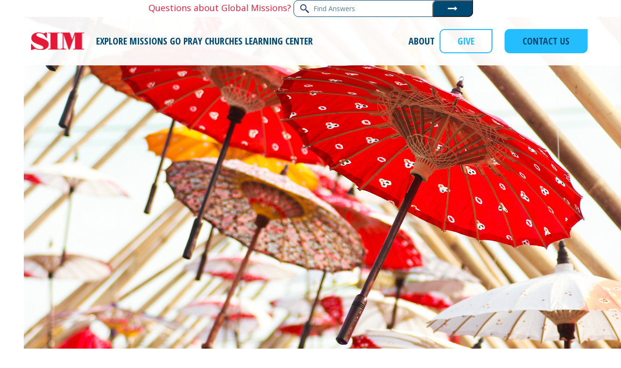

--- FILE ---
content_type: text/html; charset=UTF-8
request_url: https://www.simusa.org/east-asia/india/
body_size: 24564
content:
<!DOCTYPE html>
<html dir="ltr" lang="en-US" prefix="og: https://ogp.me/ns#" class="wpex-classic-style">
<head>
<meta charset="UTF-8">
<link rel="profile" href="http://gmpg.org/xfn/11">
<link
  rel="stylesheet"
  href="https://cdnjs.cloudflare.com/ajax/libs/font-awesome/4.7.0/css/font-awesome.min.css"
/>
<title>India | SIM USA</title>
	<style>img:is([sizes="auto" i], [sizes^="auto," i]) { contain-intrinsic-size: 3000px 1500px }</style>
	
		<!-- All in One SEO 4.9.0 - aioseo.com -->
	<meta name="robots" content="max-image-preview:large" />
	<link rel="canonical" href="https://www.simusa.org/east-asia/india/" />
	<meta name="generator" content="All in One SEO (AIOSEO) 4.9.0" />
		<meta property="og:locale" content="en_US" />
		<meta property="og:site_name" content="SIM USA | Respond to Need, Proclaim the Gospel, Equip the Church" />
		<meta property="og:type" content="article" />
		<meta property="og:title" content="India | SIM USA" />
		<meta property="og:url" content="https://www.simusa.org/east-asia/india/" />
		<meta property="article:published_time" content="2023-06-12T12:35:55+00:00" />
		<meta property="article:modified_time" content="2025-01-27T13:51:22+00:00" />
		<meta name="twitter:card" content="summary_large_image" />
		<meta name="twitter:title" content="India | SIM USA" />
		<script type="application/ld+json" class="aioseo-schema">
			{"@context":"https:\/\/schema.org","@graph":[{"@type":"BreadcrumbList","@id":"https:\/\/www.simusa.org\/east-asia\/india\/#breadcrumblist","itemListElement":[{"@type":"ListItem","@id":"https:\/\/www.simusa.org#listItem","position":1,"name":"Home","item":"https:\/\/www.simusa.org","nextItem":{"@type":"ListItem","@id":"https:\/\/www.simusa.org\/east-asia\/#listItem","name":"East Asia"}},{"@type":"ListItem","@id":"https:\/\/www.simusa.org\/east-asia\/#listItem","position":2,"name":"East Asia","item":"https:\/\/www.simusa.org\/east-asia\/","nextItem":{"@type":"ListItem","@id":"https:\/\/www.simusa.org\/east-asia\/india\/#listItem","name":"India"},"previousItem":{"@type":"ListItem","@id":"https:\/\/www.simusa.org#listItem","name":"Home"}},{"@type":"ListItem","@id":"https:\/\/www.simusa.org\/east-asia\/india\/#listItem","position":3,"name":"India","previousItem":{"@type":"ListItem","@id":"https:\/\/www.simusa.org\/east-asia\/#listItem","name":"East Asia"}}]},{"@type":"Organization","@id":"https:\/\/www.simusa.org\/#organization","name":"SIM USA","description":"Respond to Need, Proclaim the Gospel, Equip the Church","url":"https:\/\/www.simusa.org\/"},{"@type":"WebPage","@id":"https:\/\/www.simusa.org\/east-asia\/india\/#webpage","url":"https:\/\/www.simusa.org\/east-asia\/india\/","name":"India | SIM USA","inLanguage":"en-US","isPartOf":{"@id":"https:\/\/www.simusa.org\/#website"},"breadcrumb":{"@id":"https:\/\/www.simusa.org\/east-asia\/india\/#breadcrumblist"},"datePublished":"2023-06-12T12:35:55-04:00","dateModified":"2025-01-27T08:51:22-05:00"},{"@type":"WebSite","@id":"https:\/\/www.simusa.org\/#website","url":"https:\/\/www.simusa.org\/","name":"SIM USA","description":"Respond to Need, Proclaim the Gospel, Equip the Church","inLanguage":"en-US","publisher":{"@id":"https:\/\/www.simusa.org\/#organization"}}]}
		</script>
		<!-- All in One SEO -->


<!-- Google Tag Manager for WordPress by gtm4wp.com -->
<script data-cfasync="false" data-pagespeed-no-defer>
	var gtm4wp_datalayer_name = "dataLayer";
	var dataLayer = dataLayer || [];
</script>
<!-- End Google Tag Manager for WordPress by gtm4wp.com --><meta name="viewport" content="width=device-width, initial-scale=1">
<link rel='dns-prefetch' href='//fonts.googleapis.com' />
<link rel="alternate" type="application/rss+xml" title="SIM USA &raquo; Feed" href="https://www.simusa.org/feed/" />
<link rel="alternate" type="application/rss+xml" title="SIM USA &raquo; Comments Feed" href="https://www.simusa.org/comments/feed/" />
<link rel='stylesheet' id='js_composer_front-css' href='https://www.simusa.org/wp-content/plugins/js_composer/assets/css/js_composer.min.css?ver=8.6.1' media='all' />
<link rel='stylesheet' id='aioseo/css/src/vue/standalone/blocks/table-of-contents/global.scss-css' href='https://www.simusa.org/wp-content/plugins/all-in-one-seo-pack/dist/Lite/assets/css/table-of-contents/global.e90f6d47.css?ver=4.9.0' media='all' />
<link rel='stylesheet' id='wp-components-css' href='https://www.simusa.org/wp-includes/css/dist/components/style.min.css?ver=6.8.3' media='all' />
<link rel='stylesheet' id='wp-preferences-css' href='https://www.simusa.org/wp-includes/css/dist/preferences/style.min.css?ver=6.8.3' media='all' />
<link rel='stylesheet' id='wp-block-editor-css' href='https://www.simusa.org/wp-includes/css/dist/block-editor/style.min.css?ver=6.8.3' media='all' />
<link rel='stylesheet' id='popup-maker-block-library-style-css' href='https://www.simusa.org/wp-content/plugins/popup-maker/dist/packages/block-library-style.css?ver=dbea705cfafe089d65f1' media='all' />
<link rel='stylesheet' id='yspl-public-style-css' href='https://www.simusa.org/wp-content/plugins/wp-widget-in-navigation/css/style.css?ver=2.0.0' media='all' />
<link rel='stylesheet' id='parent-style-css' href='https://www.simusa.org/wp-content/themes/Total/style.css?ver=6.3' media='all' />
<link rel='stylesheet' id='tablepress-default-css' href='https://www.simusa.org/wp-content/plugins/tablepress/css/build/default.css?ver=3.2.5' media='all' />
<link rel='stylesheet' id='wpex-tablepress-css' href='https://www.simusa.org/wp-content/themes/Total/assets/css/frontend/tablepress.min.css?ver=6.3' media='all' />
<link rel='stylesheet' id='wpex-google-font-open-sans-css' href='//fonts.googleapis.com/css2?family=Open+Sans:ital,wght@0,100;0,200;0,300;0,400;0,500;0,600;0,700;0,800;0,900;1,100;1,200;1,300;1,400;1,500;1,600;1,700;1,800;1,900&#038;display=swap&#038;subset=latin' media='all' />
<link rel='stylesheet' id='wpex-google-font-open-sans-condensed-css' href='//fonts.googleapis.com/css2?family=Open+Sans+Condensed:ital,wght@0,100;0,200;0,300;0,400;0,500;0,600;0,700;0,800;0,900;1,100;1,200;1,300;1,400;1,500;1,600;1,700;1,800;1,900&#038;display=swap&#038;subset=latin' media='all' />
<link rel='stylesheet' id='wpex-style-css' href='https://www.simusa.org/wp-content/themes/total-child-theme/style.css?ver=1.0' media='all' />
<link rel='stylesheet' id='wpex-mobile-menu-breakpoint-max-css' href='https://www.simusa.org/wp-content/themes/Total/assets/css/frontend/breakpoints/max.min.css?ver=6.3' media='only screen and (max-width:959px)' />
<link rel='stylesheet' id='wpex-mobile-menu-breakpoint-min-css' href='https://www.simusa.org/wp-content/themes/Total/assets/css/frontend/breakpoints/min.min.css?ver=6.3' media='only screen and (min-width:960px)' />
<link rel='stylesheet' id='wpex-overlay-header-css' href='https://www.simusa.org/wp-content/themes/Total/assets/css/frontend/header/overlay.min.css?ver=6.3' media='all' />
<link rel='stylesheet' id='vcex-shortcodes-css' href='https://www.simusa.org/wp-content/themes/Total/assets/css/frontend/vcex-shortcodes.min.css?ver=6.3' media='all' />
<link rel='stylesheet' id='fancybox-css' href='https://www.simusa.org/wp-content/themes/Total/assets/css/vendor/jquery.fancybox.min.css?ver=3.5.7' media='all' />
<link rel='stylesheet' id='wpex-fancybox-css' href='https://www.simusa.org/wp-content/themes/Total/assets/css/frontend/fancybox.min.css?ver=6.3' media='all' />
<link rel='stylesheet' id='popup-maker-site-css' href='https://www.simusa.org/wp-content/plugins/popup-maker/dist/assets/site.css?ver=1.21.5' media='all' />
<style id='popup-maker-site-inline-css'>
/* Popup Google Fonts */
@import url('//fonts.googleapis.com/css?family=Montserrat:100');

/* Popup Theme 14625: Hello Box */
.pum-theme-14625, .pum-theme-hello-box { background-color: rgba( 0, 0, 0, 0.75 ) } 
.pum-theme-14625 .pum-container, .pum-theme-hello-box .pum-container { padding: 30px; border-radius: 80px; border: 14px solid #81d742; box-shadow: 0px 0px 0px 0px rgba( 2, 2, 2, 0.00 ); background-color: rgba( 255, 255, 255, 1.00 ) } 
.pum-theme-14625 .pum-title, .pum-theme-hello-box .pum-title { color: #2d2d2d; text-align: left; text-shadow: 0px 0px 0px rgba( 2, 2, 2, 0.23 ); font-family: Montserrat; font-weight: 100; font-size: 32px; line-height: 36px } 
.pum-theme-14625 .pum-content, .pum-theme-hello-box .pum-content { color: #2d2d2d; font-family: inherit; font-weight: 100 } 
.pum-theme-14625 .pum-content + .pum-close, .pum-theme-hello-box .pum-content + .pum-close { position: absolute; height: auto; width: auto; left: auto; right: -30px; bottom: auto; top: -30px; padding: 0px; color: #2d2d2d; font-family: Times New Roman; font-weight: 100; font-size: 32px; line-height: 28px; border: 1px none #ffffff; border-radius: 28px; box-shadow: 0px 0px 0px 0px rgba( 2, 2, 2, 0.23 ); text-shadow: 0px 0px 0px rgba( 0, 0, 0, 0.23 ); background-color: rgba( 255, 255, 255, 1.00 ) } 

/* Popup Theme 14626: Cutting Edge */
.pum-theme-14626, .pum-theme-cutting-edge { background-color: rgba( 0, 0, 0, 0.50 ) } 
.pum-theme-14626 .pum-container, .pum-theme-cutting-edge .pum-container { padding: 18px; border-radius: 0px; border: 1px none #000000; box-shadow: 0px 10px 25px 0px rgba( 2, 2, 2, 0.50 ); background-color: rgba( 30, 115, 190, 1.00 ) } 
.pum-theme-14626 .pum-title, .pum-theme-cutting-edge .pum-title { color: #ffffff; text-align: left; text-shadow: 0px 0px 0px rgba( 2, 2, 2, 0.23 ); font-family: Sans-Serif; font-weight: 100; font-size: 26px; line-height: 28px } 
.pum-theme-14626 .pum-content, .pum-theme-cutting-edge .pum-content { color: #ffffff; font-family: inherit; font-weight: 100 } 
.pum-theme-14626 .pum-content + .pum-close, .pum-theme-cutting-edge .pum-content + .pum-close { position: absolute; height: 24px; width: 24px; left: auto; right: 0px; bottom: auto; top: 0px; padding: 0px; color: #1e73be; font-family: Times New Roman; font-weight: 100; font-size: 32px; line-height: 24px; border: 1px none #ffffff; border-radius: 0px; box-shadow: -1px 1px 1px 0px rgba( 2, 2, 2, 0.10 ); text-shadow: -1px 1px 1px rgba( 0, 0, 0, 0.10 ); background-color: rgba( 238, 238, 34, 1.00 ) } 

/* Popup Theme 14627: Framed Border */
.pum-theme-14627, .pum-theme-framed-border { background-color: rgba( 255, 255, 255, 0.50 ) } 
.pum-theme-14627 .pum-container, .pum-theme-framed-border .pum-container { padding: 18px; border-radius: 0px; border: 20px outset #dd3333; box-shadow: 1px 1px 3px 0px rgba( 2, 2, 2, 0.97 ) inset; background-color: rgba( 255, 251, 239, 1.00 ) } 
.pum-theme-14627 .pum-title, .pum-theme-framed-border .pum-title { color: #000000; text-align: left; text-shadow: 0px 0px 0px rgba( 2, 2, 2, 0.23 ); font-family: inherit; font-weight: 100; font-size: 32px; line-height: 36px } 
.pum-theme-14627 .pum-content, .pum-theme-framed-border .pum-content { color: #2d2d2d; font-family: inherit; font-weight: 100 } 
.pum-theme-14627 .pum-content + .pum-close, .pum-theme-framed-border .pum-content + .pum-close { position: absolute; height: 20px; width: 20px; left: auto; right: -20px; bottom: auto; top: -20px; padding: 0px; color: #ffffff; font-family: Tahoma; font-weight: 700; font-size: 16px; line-height: 18px; border: 1px none #ffffff; border-radius: 0px; box-shadow: 0px 0px 0px 0px rgba( 2, 2, 2, 0.23 ); text-shadow: 0px 0px 0px rgba( 0, 0, 0, 0.23 ); background-color: rgba( 0, 0, 0, 0.55 ) } 

/* Popup Theme 14628: Floating Bar - Soft Blue */
.pum-theme-14628, .pum-theme-floating-bar { background-color: rgba( 255, 255, 255, 0.00 ) } 
.pum-theme-14628 .pum-container, .pum-theme-floating-bar .pum-container { padding: 8px; border-radius: 0px; border: 1px none #000000; box-shadow: 1px 1px 3px 0px rgba( 2, 2, 2, 0.23 ); background-color: rgba( 238, 246, 252, 1.00 ) } 
.pum-theme-14628 .pum-title, .pum-theme-floating-bar .pum-title { color: #505050; text-align: left; text-shadow: 0px 0px 0px rgba( 2, 2, 2, 0.23 ); font-family: inherit; font-weight: 400; font-size: 32px; line-height: 36px } 
.pum-theme-14628 .pum-content, .pum-theme-floating-bar .pum-content { color: #505050; font-family: inherit; font-weight: 400 } 
.pum-theme-14628 .pum-content + .pum-close, .pum-theme-floating-bar .pum-content + .pum-close { position: absolute; height: 18px; width: 18px; left: auto; right: 5px; bottom: auto; top: 50%; padding: 0px; color: #505050; font-family: Sans-Serif; font-weight: 700; font-size: 15px; line-height: 18px; border: 1px solid #505050; border-radius: 15px; box-shadow: 0px 0px 0px 0px rgba( 2, 2, 2, 0.00 ); text-shadow: 0px 0px 0px rgba( 0, 0, 0, 0.00 ); background-color: rgba( 255, 255, 255, 0.00 ); transform: translate(0, -50%) } 

/* Popup Theme 14629: Content Only - For use with page builders or block editor */
.pum-theme-14629, .pum-theme-content-only { background-color: rgba( 0, 0, 0, 0.70 ) } 
.pum-theme-14629 .pum-container, .pum-theme-content-only .pum-container { padding: 0px; border-radius: 0px; border: 1px none #000000; box-shadow: 0px 0px 0px 0px rgba( 2, 2, 2, 0.00 ) } 
.pum-theme-14629 .pum-title, .pum-theme-content-only .pum-title { color: #000000; text-align: left; text-shadow: 0px 0px 0px rgba( 2, 2, 2, 0.23 ); font-family: inherit; font-weight: 400; font-size: 32px; line-height: 36px } 
.pum-theme-14629 .pum-content, .pum-theme-content-only .pum-content { color: #8c8c8c; font-family: inherit; font-weight: 400 } 
.pum-theme-14629 .pum-content + .pum-close, .pum-theme-content-only .pum-content + .pum-close { position: absolute; height: 18px; width: 18px; left: auto; right: 7px; bottom: auto; top: 7px; padding: 0px; color: #000000; font-family: inherit; font-weight: 700; font-size: 20px; line-height: 20px; border: 1px none #ffffff; border-radius: 15px; box-shadow: 0px 0px 0px 0px rgba( 2, 2, 2, 0.00 ); text-shadow: 0px 0px 0px rgba( 0, 0, 0, 0.00 ); background-color: rgba( 255, 255, 255, 0.00 ) } 

/* Popup Theme 14622: Default Theme */
.pum-theme-14622, .pum-theme-default-theme { background-color: rgba( 255, 255, 255, 1.00 ) } 
.pum-theme-14622 .pum-container, .pum-theme-default-theme .pum-container { padding: 18px; border-radius: 0px; border: 1px none #000000; box-shadow: 1px 1px 3px 0px rgba( 2, 2, 2, 0.23 ); background-color: rgba( 249, 249, 249, 1.00 ) } 
.pum-theme-14622 .pum-title, .pum-theme-default-theme .pum-title { color: #000000; text-align: left; text-shadow: 0px 0px 0px rgba( 2, 2, 2, 0.23 ); font-family: inherit; font-weight: 400; font-size: 32px; font-style: normal; line-height: 36px } 
.pum-theme-14622 .pum-content, .pum-theme-default-theme .pum-content { color: #8c8c8c; font-family: inherit; font-weight: 400; font-style: inherit } 
.pum-theme-14622 .pum-content + .pum-close, .pum-theme-default-theme .pum-content + .pum-close { position: absolute; height: auto; width: auto; left: auto; right: 0px; bottom: auto; top: 0px; padding: 8px; color: #ffffff; font-family: inherit; font-weight: 400; font-size: 12px; font-style: inherit; line-height: 36px; border: 1px none #ffffff; border-radius: 0px; box-shadow: 1px 1px 3px 0px rgba( 2, 2, 2, 0.23 ); text-shadow: 0px 0px 0px rgba( 0, 0, 0, 0.23 ); background-color: rgba( 0, 183, 205, 1.00 ) } 

/* Popup Theme 14623: Light Box */
.pum-theme-14623, .pum-theme-lightbox { background-color: rgba( 0, 0, 0, 0.60 ) } 
.pum-theme-14623 .pum-container, .pum-theme-lightbox .pum-container { padding: 18px; border-radius: 3px; border: 8px solid #000000; box-shadow: 0px 0px 30px 0px rgba( 2, 2, 2, 1.00 ); background-color: rgba( 255, 255, 255, 1.00 ) } 
.pum-theme-14623 .pum-title, .pum-theme-lightbox .pum-title { color: #000000; text-align: left; text-shadow: 0px 0px 0px rgba( 2, 2, 2, 0.23 ); font-family: inherit; font-weight: 100; font-size: 32px; line-height: 36px } 
.pum-theme-14623 .pum-content, .pum-theme-lightbox .pum-content { color: #000000; font-family: inherit; font-weight: 100 } 
.pum-theme-14623 .pum-content + .pum-close, .pum-theme-lightbox .pum-content + .pum-close { position: absolute; height: 26px; width: 26px; left: auto; right: -13px; bottom: auto; top: -13px; padding: 0px; color: #ffffff; font-family: Arial; font-weight: 100; font-size: 24px; line-height: 24px; border: 2px solid #ffffff; border-radius: 26px; box-shadow: 0px 0px 15px 1px rgba( 2, 2, 2, 0.75 ); text-shadow: 0px 0px 0px rgba( 0, 0, 0, 0.23 ); background-color: rgba( 0, 0, 0, 1.00 ) } 

/* Popup Theme 14624: Enterprise Blue */
.pum-theme-14624, .pum-theme-enterprise-blue { background-color: rgba( 0, 0, 0, 0.70 ) } 
.pum-theme-14624 .pum-container, .pum-theme-enterprise-blue .pum-container { padding: 28px; border-radius: 5px; border: 1px none #000000; box-shadow: 0px 10px 25px 4px rgba( 2, 2, 2, 0.50 ); background-color: rgba( 255, 255, 255, 1.00 ) } 
.pum-theme-14624 .pum-title, .pum-theme-enterprise-blue .pum-title { color: #315b7c; text-align: left; text-shadow: 0px 0px 0px rgba( 2, 2, 2, 0.23 ); font-family: inherit; font-weight: 100; font-size: 34px; line-height: 36px } 
.pum-theme-14624 .pum-content, .pum-theme-enterprise-blue .pum-content { color: #2d2d2d; font-family: inherit; font-weight: 100 } 
.pum-theme-14624 .pum-content + .pum-close, .pum-theme-enterprise-blue .pum-content + .pum-close { position: absolute; height: 28px; width: 28px; left: auto; right: 8px; bottom: auto; top: 8px; padding: 4px; color: #ffffff; font-family: Times New Roman; font-weight: 100; font-size: 20px; line-height: 20px; border: 1px none #ffffff; border-radius: 42px; box-shadow: 0px 0px 0px 0px rgba( 2, 2, 2, 0.23 ); text-shadow: 0px 0px 0px rgba( 0, 0, 0, 0.23 ); background-color: rgba( 49, 91, 124, 1.00 ) } 

#pum-14631 {z-index: 1999999999}
#pum-14630 {z-index: 1999999999}

</style>
<link rel='stylesheet' id='wpex-wpbakery-css' href='https://www.simusa.org/wp-content/themes/Total/assets/css/frontend/wpbakery.min.css?ver=6.3' media='all' />
<script src="https://www.simusa.org/wp-includes/js/jquery/jquery.min.js?ver=3.7.1" id="jquery-core-js"></script>
<script src="https://www.simusa.org/wp-includes/js/jquery/jquery-migrate.min.js?ver=3.4.1" id="jquery-migrate-js"></script>
<script id="3d-flip-book-client-locale-loader-js-extra">
var FB3D_CLIENT_LOCALE = {"ajaxurl":"https:\/\/www.simusa.org\/wp-admin\/admin-ajax.php","dictionary":{"Table of contents":"Table of contents","Close":"Close","Bookmarks":"Bookmarks","Thumbnails":"Thumbnails","Search":"Search","Share":"Share","Facebook":"Facebook","Twitter":"Twitter","Email":"Email","Play":"Play","Previous page":"Previous page","Next page":"Next page","Zoom in":"Zoom in","Zoom out":"Zoom out","Fit view":"Fit view","Auto play":"Auto play","Full screen":"Full screen","More":"More","Smart pan":"Smart pan","Single page":"Single page","Sounds":"Sounds","Stats":"Stats","Print":"Print","Download":"Download","Goto first page":"Goto first page","Goto last page":"Goto last page"},"images":"https:\/\/www.simusa.org\/wp-content\/plugins\/interactive-3d-flipbook-powered-physics-engine\/assets\/images\/","jsData":{"urls":[],"posts":{"ids_mis":[],"ids":[]},"pages":[],"firstPages":[],"bookCtrlProps":[],"bookTemplates":[]},"key":"3d-flip-book","pdfJS":{"pdfJsLib":"https:\/\/www.simusa.org\/wp-content\/plugins\/interactive-3d-flipbook-powered-physics-engine\/assets\/js\/pdf.min.js?ver=4.3.136","pdfJsWorker":"https:\/\/www.simusa.org\/wp-content\/plugins\/interactive-3d-flipbook-powered-physics-engine\/assets\/js\/pdf.worker.js?ver=4.3.136","stablePdfJsLib":"https:\/\/www.simusa.org\/wp-content\/plugins\/interactive-3d-flipbook-powered-physics-engine\/assets\/js\/stable\/pdf.min.js?ver=2.5.207","stablePdfJsWorker":"https:\/\/www.simusa.org\/wp-content\/plugins\/interactive-3d-flipbook-powered-physics-engine\/assets\/js\/stable\/pdf.worker.js?ver=2.5.207","pdfJsCMapUrl":"https:\/\/www.simusa.org\/wp-content\/plugins\/interactive-3d-flipbook-powered-physics-engine\/assets\/cmaps\/"},"cacheurl":"https:\/\/www.simusa.org\/wp-content\/uploads\/3d-flip-book\/cache\/","pluginsurl":"https:\/\/www.simusa.org\/wp-content\/plugins\/","pluginurl":"https:\/\/www.simusa.org\/wp-content\/plugins\/interactive-3d-flipbook-powered-physics-engine\/","thumbnailSize":{"width":"150","height":"150"},"version":"1.16.17"};
</script>
<script src="https://www.simusa.org/wp-content/plugins/interactive-3d-flipbook-powered-physics-engine/assets/js/client-locale-loader.js?ver=1.16.17" id="3d-flip-book-client-locale-loader-js" async data-wp-strategy="async"></script>
<script id="wpex-core-js-extra">
var wpex_theme_params = {"selectArrowIcon":"<span class=\"wpex-select-arrow__icon wpex-icon--sm wpex-flex wpex-icon\" aria-hidden=\"true\"><svg viewBox=\"0 0 24 24\" xmlns=\"http:\/\/www.w3.org\/2000\/svg\"><rect fill=\"none\" height=\"24\" width=\"24\"\/><g transform=\"matrix(0, -1, 1, 0, -0.115, 23.885)\"><polygon points=\"17.77,3.77 16,2 6,12 16,22 17.77,20.23 9.54,12\"\/><\/g><\/svg><\/span>","customSelects":".widget_categories form,.widget_archive select,.vcex-form-shortcode select","scrollToHash":"1","localScrollFindLinks":"1","localScrollHighlight":"1","localScrollUpdateHash":"1","scrollToHashTimeout":"500","localScrollTargets":"li.local-scroll a, a.local-scroll, .local-scroll-link, .local-scroll-link > a,.sidr-class-local-scroll-link,li.sidr-class-local-scroll > span > a,li.sidr-class-local-scroll > a","scrollToBehavior":"smooth"};
</script>
<script src="https://www.simusa.org/wp-content/themes/Total/assets/js/frontend/core.min.js?ver=6.3" id="wpex-core-js" defer data-wp-strategy="defer"></script>
<script id="wpex-inline-js-after">
!function(){const e=document.querySelector("html"),t=()=>{const t=window.innerWidth-document.documentElement.clientWidth;t&&e.style.setProperty("--wpex-scrollbar-width",`${t}px`)};t(),window.addEventListener("resize",(()=>{t()}))}();
</script>
<script id="wpex-sticky-header-js-extra">
var wpex_sticky_header_params = {"breakpoint":"960","mobileSupport":"1"};
</script>
<script src="https://www.simusa.org/wp-content/themes/Total/assets/js/frontend/sticky/header.min.js?ver=6.3" id="wpex-sticky-header-js" defer data-wp-strategy="defer"></script>
<script id="wpex-mobile-menu-sidr-js-extra">
var wpex_mobile_menu_sidr_params = {"breakpoint":"959","i18n":{"openSubmenu":"Open submenu of %s","closeSubmenu":"Close submenu of %s"},"openSubmenuIcon":"<span class=\"wpex-open-submenu__icon wpex-transition-transform wpex-duration-300 wpex-icon\" aria-hidden=\"true\"><svg xmlns=\"http:\/\/www.w3.org\/2000\/svg\" viewBox=\"0 0 448 512\"><path d=\"M201.4 342.6c12.5 12.5 32.8 12.5 45.3 0l160-160c12.5-12.5 12.5-32.8 0-45.3s-32.8-12.5-45.3 0L224 274.7 86.6 137.4c-12.5-12.5-32.8-12.5-45.3 0s-12.5 32.8 0 45.3l160 160z\"\/><\/svg><\/span>","source":"#mobile-menu-alternative","side":"right","dark_surface":"","displace":"","aria_label":"Mobile menu","aria_label_close":"Close mobile menu","class":["wpex-mobile-menu"],"speed":"300"};
</script>
<script src="https://www.simusa.org/wp-content/themes/Total/assets/js/frontend/mobile-menu/sidr.min.js?ver=6.3" id="wpex-mobile-menu-sidr-js" defer data-wp-strategy="defer"></script>
<script></script><link rel="https://api.w.org/" href="https://www.simusa.org/wp-json/" /><link rel="alternate" title="JSON" type="application/json" href="https://www.simusa.org/wp-json/wp/v2/pages/2199" /><link rel="EditURI" type="application/rsd+xml" title="RSD" href="https://www.simusa.org/xmlrpc.php?rsd" />
<meta name="generator" content="WordPress 6.8.3" />
<link rel='shortlink' href='https://www.simusa.org/?p=2199' />
<link rel="alternate" title="oEmbed (JSON)" type="application/json+oembed" href="https://www.simusa.org/wp-json/oembed/1.0/embed?url=https%3A%2F%2Fwww.simusa.org%2Feast-asia%2Findia%2F" />
<link rel="alternate" title="oEmbed (XML)" type="text/xml+oembed" href="https://www.simusa.org/wp-json/oembed/1.0/embed?url=https%3A%2F%2Fwww.simusa.org%2Feast-asia%2Findia%2F&#038;format=xml" />

<!-- Google Tag Manager for WordPress by gtm4wp.com -->
<!-- GTM Container placement set to automatic -->
<script data-cfasync="false" data-pagespeed-no-defer>
	var dataLayer_content = {"pagePostType":"page","pagePostType2":"single-page","pagePostAuthor":"admin"};
	dataLayer.push( dataLayer_content );
</script>
<script data-cfasync="false" data-pagespeed-no-defer>
(function(w,d,s,l,i){w[l]=w[l]||[];w[l].push({'gtm.start':
new Date().getTime(),event:'gtm.js'});var f=d.getElementsByTagName(s)[0],
j=d.createElement(s),dl=l!='dataLayer'?'&l='+l:'';j.async=true;j.src=
'//www.googletagmanager.com/gtm.js?id='+i+dl;f.parentNode.insertBefore(j,f);
})(window,document,'script','dataLayer','GTM-K7VDKTV');
</script>
<!-- End Google Tag Manager for WordPress by gtm4wp.com --><script src="https://cdn.jsdelivr.net/npm/chart.js"></script>
<script src="https://cdn.jsdelivr.net/npm/chartjs-plugin-datalabels"></script> <meta name="google-site-verification" content="b4cn-3r0_lwm0jX9g21wwS_cVaXPsenxmShbFJHdenU" /><noscript><style>body:not(.content-full-screen) .wpex-vc-row-stretched[data-vc-full-width-init="false"]{visibility:visible;}</style></noscript><link rel="icon" href="https://www.simusa.org/wp-content/uploads/2023/06/cropped-logo-1-32x32.png" sizes="32x32" />
<link rel="icon" href="https://www.simusa.org/wp-content/uploads/2023/06/cropped-logo-1-192x192.png" sizes="192x192" />
<link rel="apple-touch-icon" href="https://www.simusa.org/wp-content/uploads/2023/06/cropped-logo-1-180x180.png" />
<meta name="msapplication-TileImage" content="https://www.simusa.org/wp-content/uploads/2023/06/cropped-logo-1-270x270.png" />
<script>function setREVStartSize(e){
			//window.requestAnimationFrame(function() {
				window.RSIW = window.RSIW===undefined ? window.innerWidth : window.RSIW;
				window.RSIH = window.RSIH===undefined ? window.innerHeight : window.RSIH;
				try {
					var pw = document.getElementById(e.c).parentNode.offsetWidth,
						newh;
					pw = pw===0 || isNaN(pw) || (e.l=="fullwidth" || e.layout=="fullwidth") ? window.RSIW : pw;
					e.tabw = e.tabw===undefined ? 0 : parseInt(e.tabw);
					e.thumbw = e.thumbw===undefined ? 0 : parseInt(e.thumbw);
					e.tabh = e.tabh===undefined ? 0 : parseInt(e.tabh);
					e.thumbh = e.thumbh===undefined ? 0 : parseInt(e.thumbh);
					e.tabhide = e.tabhide===undefined ? 0 : parseInt(e.tabhide);
					e.thumbhide = e.thumbhide===undefined ? 0 : parseInt(e.thumbhide);
					e.mh = e.mh===undefined || e.mh=="" || e.mh==="auto" ? 0 : parseInt(e.mh,0);
					if(e.layout==="fullscreen" || e.l==="fullscreen")
						newh = Math.max(e.mh,window.RSIH);
					else{
						e.gw = Array.isArray(e.gw) ? e.gw : [e.gw];
						for (var i in e.rl) if (e.gw[i]===undefined || e.gw[i]===0) e.gw[i] = e.gw[i-1];
						e.gh = e.el===undefined || e.el==="" || (Array.isArray(e.el) && e.el.length==0)? e.gh : e.el;
						e.gh = Array.isArray(e.gh) ? e.gh : [e.gh];
						for (var i in e.rl) if (e.gh[i]===undefined || e.gh[i]===0) e.gh[i] = e.gh[i-1];
											
						var nl = new Array(e.rl.length),
							ix = 0,
							sl;
						e.tabw = e.tabhide>=pw ? 0 : e.tabw;
						e.thumbw = e.thumbhide>=pw ? 0 : e.thumbw;
						e.tabh = e.tabhide>=pw ? 0 : e.tabh;
						e.thumbh = e.thumbhide>=pw ? 0 : e.thumbh;
						for (var i in e.rl) nl[i] = e.rl[i]<window.RSIW ? 0 : e.rl[i];
						sl = nl[0];
						for (var i in nl) if (sl>nl[i] && nl[i]>0) { sl = nl[i]; ix=i;}
						var m = pw>(e.gw[ix]+e.tabw+e.thumbw) ? 1 : (pw-(e.tabw+e.thumbw)) / (e.gw[ix]);
						newh =  (e.gh[ix] * m) + (e.tabh + e.thumbh);
					}
					var el = document.getElementById(e.c);
					if (el!==null && el) el.style.height = newh+"px";
					el = document.getElementById(e.c+"_wrapper");
					if (el!==null && el) {
						el.style.height = newh+"px";
						el.style.display = "block";
					}
				} catch(e){
					console.log("Failure at Presize of Slider:" + e)
				}
			//});
		  };</script>
		<style id="wp-custom-css">
			.custom-margin-li li{margin-bottom:15px;}.custom-margin-li li:last-child{margin-bottom:0px;}.custom-html-form form{color:#4f5d64;}.custom-html-form form label{color:#4f5d64;font-family:'Open Sans';font-weight:400;font-size:18px;display:block;width:100%;margin-bottom:10px;}.custom-html-form form input[type="tel"],.custom-html-form form input[type="email"],.custom-html-form form input[type="text"]{width:100%;padding:12px 14px;font-size:16px;border:1px solid #ccc;border-radius:4px;box-sizing:border-box;margin-bottom:20px;}.custom-html-form form select{width:100%;padding:15.4px 14px;font-size:16px;border:1px solid #ccc;border-radius:4px;box-sizing:border-box;margin-top:10px;margin-bottom:20px;}.custom-html-form form textarea{margin-bottom:20px;}.banner-radius-image img{border-top-left-radius:250px;border-bottom-right-radius:250px;}.condensed-font{font-family:"Open Sans Condensed"!important;}.custom.tparrows{background:#24beff!important;color:#004972!important;border-radius:20px;}.custom.tparrows.rs-touchhover{background:#004972!important;color:#24beff!important;}.two-column-count ul{list-style:none;margin-left:0px;column-count:2;}.send-workers-testimonial-grid .vcex-testimonials-grid{column-gap:30px;}.send-workers-testimonial-grid .testimonial-caret{display:none;}.send-workers-testimonial-grid .testimonial-entry{background-color:#ffffff;padding:30px !important;border-radius:30px 0px 30px 30px;width:calc(33.33% - 20px);}.send-workers-testimonial-grid .testimonial-entry-details:before{content:'\f10d';font-family:'ticons';font-size:40px;color:#24beff;}.send-workers-testimonial-grid .testimonial-entry-content{font-size:16px;height:100%;padding:0px;background-color:transparent;}.send-workers-testimonial-grid .testimonial-entry-bottom{margin-top:10px;}.send-workers-testimonial-grid .testimonial-entry-author{font-family:"Open Sans",sans-serif;font-size:16px;line-height:1.5;font-weight:400;color:#32bffa;}.sim-box-shadow>.vc_column-inner{box-shadow:0 5px 40px 0 rgba(0,0,0,0.16);}.send-worker-card>.vc_column-inner{border-top-right-radius:0px!important;padding:35px;}.send-worker-left-card>.vc_column-inner{margin-left:15px;}.send-worker-right-card>.vc_column-inner{margin-right:15px;}.vc_row-fluid.scratch-row:before,.vc_row-fluid.scratch-row:after{content:'';display:block;width:100%;height:40px;background-image:url(/wp-content/uploads/2024/10/mask-group-13.webp);position:absolute;left:0;z-index:1;}.vc_row-fluid.scratch-row:before{top:-38px;}.vc_row-fluid.scratch-row:after{bottom:-38px;transform:rotate(180deg);}.has-custom-color.send-worker-anchor a{color:#32bffa!important;}@media screen and (max-width:767px){.send-worker-right-card>.vc_column-inner,.send-worker-left-card>.vc_column-inner{margin-left:auto;margin-right:auto;}.column-has-padding-right>.vc_column-inner,.column-has-padding-left>.vc_column-inner{padding-left:15px !important;padding-right:15px !important;}.send-workers-testimonial-grid .testimonial-entry{width:100%;}}.slider-font.rs-layer,.theme-button.rs-layer{font-family:"Open Sans Condensed"!important;}.theme-button.rs-layer:hover{color:#24BEFF!important;}.sim-usa-faq-toggle.white-bg.vcex-toggle .vcex-toggle__heading{background-color:#ffffff;}.sim-usa-faq-toggle.white-bg.vcex-toggle .vcex-toggle__heading a{color:#004972;}.sim-usa-faq-toggle.white-bg.vcex-toggle .vcex-toggle__content{color:#ffffff;}.arrow-list-style{list-style:none;}.arrow-list-style li{position:relative;}.arrow-list-style li:before{content:'\f061';font-family:'ticons';position:absolute;left:-20px;}.not-sticky>.discipleship-journey-navbar{margin-top:100px;}.single-internship h3.vcex-heading{font-size:32px;}.single-internship p{margin-bottom:20px!important;}.vcex-navbar-inner.container{max-width:100%;}.vcex-navbar-inner a.vcex-navbar-link.theme-button{width:200px;}#gform_10 .gform_footer{justify-content:center;}.theme-button.clean.active{border-color:#24beff;}.engage-form .gfield_checkbox .gchoice{margin-bottom:15px;}.engage-form .gfield_checkbox .gchoice .gfield-choice-input{position:relative;top:7px;vertical-align:top;}.engage-form .gform_footer{justify-content:center;}@media screen and (min-width:641px){.gfmc-container{column-gap:30px;}}#frm_form_3_container>p{display:none;}.gform_wrapper.gravity-theme .gfield select{height:47.25px;}.required-check-box .gfield_checkbox label.gform-field-label{position:relative;}.heading-overlay-col>.vc_column-inner>.wpb_wrapper>.vcex-image>.vcex-image-inner img{border-top-left-radius:15px;}.required-check-box .gfield_checkbox label.gform-field-label:after{content:"*";position:absolute;color:#c02b0a;display:inline-block;font-size:13.008px;padding-left:0.125em;}.heading-overlay-col .image-overlay-heading.fixed{position:static;}#wpex_fontawesome_social_widget-2 .wpex-social-btn{background:#ffffff;color:#00476f;}#wpex_fontawesome_social_widget-2 .wpex-social-btn:hover{background:#24beff;color:#ffffff;}.sim-multi-buttons>.vc_column-inner>.wpb_wrapper{display:flex;flex-wrap:wrap;justify-content:center;gap:20px;row-gap:10px;}.sim-usa-faq-toggle.vcex-toggle{margin-bottom:20px;box-shadow:0 3px 6px 0 rgba(0,0,0,0.16);border:solid 0.5px #c7c7c7;border-radius:10px;border-top-right-radius:0px;}.sim-usa-faq-toggle.vcex-toggle .vcex-toggle__heading{padding:10px 20px;background-color:#004972;border-radius:10px;border-top-right-radius:0px;}.sim-usa-faq-toggle.vcex-toggle .vcex-toggle__heading a{color:#ffffff;}.sim-usa-faq-toggle.vcex-toggle .vcex-toggle__content{padding:20px 20px;margin:0px;border-bottom-left-radius:20px;border-bottom-right-radius:20px;}.vc_tta-container .vc_tta:not([class*=vc_tta-pageable]) .vc_pagination{display:none;}.sim-pre-tab ul.vc_tta-tabs-list{display:flex!important;flex-wrap:wrap;justify-content:center;height:100%;align-items:center;}.sim-pre-tab li.vc_tta-tab{background:rgba(209,209,209,0.2);border-radius:10px 0px 10px 10px;margin:0px 10px 10px!important;width:250px;min-height:70px;align-items:center;display:flex!important;justify-content:center;}.sim-pre-tab li.vc_tta-tab.vc_active,.sim-pre-tab li.vc_tta-tab:hover{background:#004972;}.sim-pre-tab li.vc_tta-tab a{font-weight:400;}.sim-pre-tab li.vc_tta-tab:hover a,.sim-pre-tab li.vc_tta-tab.vc_active a{color:#ffffff!important;font-weight:700;}.sim-border-radius img{border-radius:25px;border-top-right-radius:0px;}.sim-border-radius-video iframe{border-radius:25px;border-top-right-radius:0px;}.page-subheading{max-width:960px;margin:auto;}body.tax-topic header.page-header{min-height:700px;}.cpt-entry .cpt-entry-inner .cpt-entry-title{font-size:28px;line-height:130%;font-family:'Source Serif Pro';font-weight:500;margin:0px;}.cpt-entry.has-media .cpt-entry-inner .cpt-entry-title{color:#ffffff;}.cpt-entry .cpt-entry-inner .cpt-entry-readmore-wrap a.theme-button:after{content:'\f105';font-family:'ticons';margin-left:5px;}.cpt-entry .cpt-entry-inner .cpt-entry-readmore-wrap a.theme-button{font-size:18px;text-transform:capitalize;position:relative;padding:0px;background:transparent;width:auto;min-width:auto;font-family:"Open Sans",sans-serif;color:#004972;}.cpt-entry .cpt-entry-inner .cpt-entry-readmore-wrap a.theme-button:hover{text-decoration:underline!important;}.cpt-entry.has-media .cpt-entry-inner .cpt-entry-readmore-wrap a.theme-button{color:#ffffff;}.cpt-entry.has-media .cpt-entry-inner .cpt-entry-media{margin-bottom:-5px;}.cpt-entry.has-media .cpt-entry-inner .cpt-entry-header{background:#004972;padding:20px;padding-top:25px;}.cpt-entry.no-media .cpt-entry-inner .cpt-entry-header{background:rgba(44,48,46,0.1);padding:20px;}.cpt-entry.has-media .cpt-entry-inner ul.meta{background:#004972;margin:0px;padding:0px 20px;color:#ffffff;font-size:14px;}.cpt-entry.no-media .cpt-entry-inner ul.meta{background:rgba(44,48,46,0.1);margin:0px;padding:0px 20px;font-size:14px;}.cpt-entry.has-media .cpt-entry-inner .cpt-entry-excerpt{background:#004972;margin:0px;padding:20px 20px;color:#ffffff;}.cpt-entry.no-media .cpt-entry-inner .cpt-entry-excerpt{background:rgba(44,48,46,0.1);margin:0px;padding:20px 20px;}.cpt-entry.has-media .cpt-entry-inner .cpt-entry-readmore-wrap{background:#004972;margin:0px;padding:0px 20px 20px;}.cpt-entry.no-media .cpt-entry-inner .cpt-entry-readmore-wrap{background:rgba(44,48,46,0.1);margin:0px;padding:0px 20px 20px;border-bottom-right-radius:15px;}#site-header-sticky-wrapper.is-sticky #site-header{background-color:rgb(255 255 255 / 95%);}#site-header.overlay-header.dyn-styles{background:rgb(255 255 255 / 95%);}.yspl_win_wrap{display:block;}.sf-menu .menu-item.sfHover>.sub-menu{border:0px;background:rgb(255 255 255 / 90%);}.sf-menu .sim-menu.menu-item{position:static;white-space:unset!important;}.sf-menu .menu-item.sim-menu .sub-menu:not(.megamenu__inner-ul){min-width:unset;width:100%;border:0px;background:rgb(255 255 255 / 9%);}.menu-item.sim-menu .vcex-blog-entry-inner{display:flex;flex-direction:row;flex-wrap:wrap;}.menu-item.sim-menu .vcex-blog-entry-inner .vcex-blog-entry-media{width:50%;}.menu-item.sim-menu .vcex-blog-entry-inner .vcex-blog-entry-media a{border-bottom:0px;}.menu-item.sim-menu .vcex-blog-entry-inner .vcex-blog-entry-media a:hover{background:transparent;}.menu-item.sim-menu .vcex-blog-entry-inner .vcex-blog-entry-details{width:50%;white-space:break-spaces;}.menu-item.sim-menu .vcex-blog-entry-inner .vcex-blog-entry-details h2 a{padding-left:0px;border-bottom:0px;}.menu-item.sim-menu .vcex-blog-entry-inner .vcex-blog-entry-details h2 a:hover{background:transparent;}.menu-item.sim-menu .vcex-blog-entry-inner .vcex-blog-entry-details .vcex-blog-entry-excerpt{margin-top:0px;}.header-dropdown-menus ul{column-count:2;list-style:none;}.header-dropdown-menus ul li a{border:0px!important;}.header-dropdown-menus ul li a:hover{background:rgb(255 255 255 / 9%)!important;}.header-dropdown-menus ul li a span.link-inner{position:relative;}.header-dropdown-menus ul li a span.link-inner:before{content:'\f105';font-family:ticons;position:absolute;right:-20px;}.header-dropdown-menus ul li a:hover{color:#24BEFF!important;}.sidr-class-sim-dropdown-mobile-menu ul.sidr-mobile-nav-menu__sub-menu{display:block!important;}h2.sidr-class-vcex-blog-entry-title{font-size:18px;margin:0px;}.sidr-class-vcex-blog-entry-excerpt{display:none;}.image-overlay-heading span.wpex-badge{display:block;padding-left:0px;margin-left:0px;margin-top:5px;font-size:14px;}.overlay-column-row{gap:20px;}.overlay-column-row>.overlay-column{flex:1;}.overlay-column>.vc_column-inner{background-position:top center !important;padding-top:25px;padding-bottom:35px;margin-bottom:0px;border-radius:20px 0px 20px 20px;overflow:hidden;}.overlay-column.bank-overlay>.vc_column-inner>.wpb_wrapper:before{background:none;}.overlay-column>.vc_column-inner>.wpb_wrapper:before{content:'';background:linear-gradient(180deg,rgb(0 73 114) 0%,#004972 65.87%);backdrop-filter:blur(2px);border-radius:20px 0px 20px 20px;position:absolute;top:0;bottom:0;left:0;right:0;height:100%;width:100%;z-index:0;}.overlay-column .overlay-heading,.overlay-column .overlay-sub-head,.overlay-column .overlay-text{position:relative;color:#ffffff;}.dual-button-inner-row>.vc_column-inner>.wpb_wrapper{display:flex;justify-content:center;flex-wrap:wrap;gap:15px;row-gap:20px;}a.hover-border-color:hover{border-color:#004972!important;}ul{margin-left:20px;}.journey-white-card>.vc_column-inner>.wpb_wrapper{padding:40px 30px;background:#FFFFFF;box-shadow:10px 10px 30px rgba(0,0,0,0.08);border-radius:15px 0px 15px 15px;}.location-curve-icon:before{content:'';background:url(/wp-content/uploads/2023/07/Group-12869-New.webp);background-size:contain;background-repeat:no-repeat;width:53%;height:53%;position:absolute;z-index:9;left:35%;top:-17%;}.vc_tta-tab{font-family:'Open Sans Condensed';font-size:20px;font-weight:400;line-height:1.2;text-transform:uppercase;}.vc_tta-tab.vc_active{font-weight:700;}.vc_tta-tab a,.vc_tta-panels{background-color:transparent!important;border:0px!important;}.vc_tta-tab a{display:flex!important;flex-direction:column;flex-wrap:wrap;color:#000000!important;}.vc_tta-tab a i.vc_tta-icon{margin-left:0px!important;margin-top:10px;display:none!important;}.vc_tta-tab.vc_active a i.vc_tta-icon{display:block!important;}.col-custom-width>.vc_column-inner>.wpb_wrapper{max-width:460px;margin-right:0;margin-left:auto;padding:60px;}.contact-custom-col-width>.vc_column-inner>.wpb_wrapper{max-width:1070px;padding:60px;}.grey-gradient-background{background:linear-gradient(89.86deg,rgba(0,0,0,0.5) 28.24%,rgba(0,0,0,0) 104.86%);}.grey-background-column>.vc_column-inner>.wpb_wrapper{padding:60px 40px;border-radius:10px 0px 10px 10px;background:rgba(209,209,209,0.3);height:100%;}.gradient-overlay-row span.wpex-bg-overlay{background:linear-gradient(89.86deg,rgba(0,0,0,0.5) 28.24%,rgba(0,0,0,0) 104.86%),url(.jpg);}.white-layout-form label.gfield_label,.white-layout-form span.gfield_required_asterisk{color:#ffffff!important;}.white-layout-form .gfield input,.white-layout-form .gfield textarea{border-color:#ffffff!important;background:transparent!important;color:#ffffff!important;}.white-layout-form .gfield textarea{height:120px!important;}.white-layout-form .gform_footer{justify-content:flex-end;}.white-layout-form .gform_footer input.button{background:#ffffff;}.white-layout-form .gform_footer input.button:hover{background:#004972;}@media screen and (max-width:1500px){.location-curve-icon:before{top:-12%;height:47%;}}@media screen and (max-width:1350px){.sim-testimonial .testimonial-entry-meta span.testimonial-entry-author{bottom:5.5vw;}.location-curve-icon:before{top:-8%;width:50%;height:35%;left:35%;}}@media screen and (max-width:1272px){.main-navigation-ul>.menu-item>a{padding-left:4px;padding-right:4px;}.main-navigation-ul .link-inner{font-size:18px!important;}.location-curve-icon:before{top:-7%;left:38%;height:30%;}}@media screen and (max-width:1149px){.sim-testimonial .testimonial-entry-meta span.testimonial-entry-author{bottom:2.5vw;}}@media screen and (max-width:1116px){.header-button a{padding:0px 25px!important;}.main-navigation-ul .link-inner{font-size:15px!important;}.location-curve-icon:before{top:-4%;left:38%;}.journey-white-card.top-negative-margin>.vc_column-inner{margin-top:60px !important;}}@media screen and (max-width:1024px){.sim-testimonial .testimonial-entry-meta span.testimonial-entry-author{bottom:0px;}.journey-white-card>.vc_column-inner>.wpb_wrapper{padding:30px 20px;}}@media screen and (min-width:960px){.footer-box.col-1{flex-wrap:wrap;flex-direction:row;}.footer-box.col-1 .widget_media_image{width:40%;}.footer-box.col-1 .widget_text{width:60%;padding-left:30px;}.footer-box.col-1 .widget_wpex_fontawesome_social_widget{width:100%;}}@media screen and (max-width:959px){#footer-widgets{text-align:center;}.sim-testimonial .testimonial-entry-meta span.testimonial-entry-author{bottom:-15px;}.overlay-column-row>.overlay-column{flex:unset;}.overlay-column-row>.overlay-column{width:100% !important;margin-left:0 !important;margin-right:0 !important;height:auto !important;}.overlay-column>.vc_column-inner{padding-top:40vw;}.overlay-column.bank-overlay>.vc_column-inner{padding:0px!important;margin:0px;}.heading-overlay-col .image-overlay-heading{font-size:12px!important;}.location-curve-icon:before{display:none;}.journey-white-card.top-negative-margin>.vc_column-inner{margin-top:0px !important;}}@media screen and (max-width:767px){.theme-button.rs-layer{min-height:30px!important;line-height:30px!important;}.top-bar-item{margin-top:10px;}#menu-footer-menu{column-count:1;}.vcex-heading.banner-open-sans-heading{font-size:45px!important;}.sim-red-background-cover{background-size:cover!important;}.sim-testimonial .testimonial-entry{flex-direction:column-reverse;}.sim-testimonial .testimonial-entry-content{width:100%;}.sim-testimonial .testimonial-entry-bottom{text-align:center;width:100%;display:block;}.sim-testimonial .testimonial-entry-meta span.testimonial-entry-author{left:25px;}.sim-testimonial .testimonial-entry-thumb{margin-right:0px;margin-bottom:20px;}.sim-testimonial .testimonial-entry-details{font-size:20px!important;}.vc_tta-container .vc_tta:not([class*=vc_tta-pageable]) .vc_pagination{display:block!important;}.sim-pre-tab .vc_tta-panel .vc_tta-panel-heading{display:none;}.sim-pre-tab .vc_tta-panels-container{padding-top:0px;}.sim-pre-tab .vc_pagination .vc_pagination-item a.vc_pagination-trigger{border:2px solid #004972;height:15px;width:15px;}.sim-pre-tab .vc_pagination .vc_pagination-item a.vc_pagination-trigger:hover,.sim-pre-tab .vc_pagination .vc_pagination-item.vc_active a.vc_pagination-trigger{background:#004972;}#customers td,#customers th{min-width:15vw!important;}.banner-box-shadow-row .vcex-heading{font-size:40px!important;}.vcex-button.theme-button{display:block;width:max-content;margin:auto!important;line-height:1.4!important;padding:11px 20px;}.vcex-searchbar.sim-search-bar form.vcex-searchbar-form{width:100%;}.healthcare-mob-align-center{text-align:center;}}@media screen and (max-width:479px){#gform_1 .gform-body{width:100%;}.top-bar-item input.field{padding-left:35px;min-width:245px;}.vcex-searchbar.sim-search-bar .vcex-searchbar-button{font-size:22px;width:70px;}.vcex-searchbar.sim-search-bar .vcex-searchbar-input-wrap{margin-right:-40px;}.vcex-searchbar.sim-search-bar form.vcex-searchbar-form{font-size:16px!important;}.vcex-searchbar.sim-search-bar .vcex-searchbar-input-wrap input{padding-left:35px;}.vcex-searchbar.sim-search-bar .vcex-searchbar-input-wrap label:after{left:10px;}.discipleship-journey-navbar>.vcex-navbar-inner>a.vcex-navbar-link{margin-right:7px;margin-left:7px;font-size:16px;}.vc_row.banner-box-padding-row .vcex-heading,.page-id-13822 h2.vcex-heading{font-size:32px!important;}.two-column-count ul{column-count:1;}.vc_row.banner-box-padding-row{margin-top:-35px !important;padding-top:20px !important;padding-right:0px !important;padding-left:0px !important;}.vc_row.banner-box-padding-row>.wpb_column>.vc_column-inner{margin-bottom:20px!important}.vc_row.banner-box-padding-row .vcex-heading{font-size:24px !important;}}		</style>
		<style type="text/css" data-type="vc_shortcodes-custom-css">.vc_custom_1687170396750{padding-bottom: 25px !important;}.vc_custom_1685278457929{background-color: #f5f5f5 !important;background-position: center !important;background-repeat: no-repeat !important;background-size: cover !important;}.vc_custom_1687199508742{padding-top: 190px !important;padding-bottom: 80px !important;background-image: url(https://www.simusa.org/wp-content/uploads/2023/05/26270435738_7bc727519a_k.jpg?id=1302) !important;background-position: center !important;background-repeat: no-repeat !important;background-size: cover !important;}.vc_custom_1687169711092{margin-top: -120px !important;padding-top: 40px !important;padding-right: 25px !important;padding-bottom: 15px !important;padding-left: 25px !important;background-color: #fcfbfc !important;}.vc_custom_1689276960565{margin-bottom: 40px !important;}.vc_custom_1685127560535{padding-top: 50px !important;}.vc_custom_1687199540190{padding-bottom: 40px !important;}.vc_custom_1687199531373{padding-top: 30px !important;padding-bottom: 30px !important;}.vc_custom_1686745327437{margin-bottom: 20px !important;}.vc_custom_1686745748288{margin-bottom: 20px !important;}.vc_custom_1686746008958{padding-top: 25px !important;}.vc_custom_1686847480861{margin-bottom: 20px !important;}.vc_custom_1686850397760{margin-bottom: 20px !important;}.vc_custom_1686850415881{margin-bottom: 20px !important;}.vc_custom_1686850479215{margin-bottom: 20px !important;}.vc_custom_1686850498897{margin-bottom: 20px !important;}.vc_custom_1737985673840{margin-bottom: 20px !important;}.vc_custom_1686850525640{margin-bottom: 20px !important;}.vc_custom_1737985662099{margin-bottom: 20px !important;}.vc_custom_1686850548840{margin-bottom: 20px !important;}.vc_custom_1686850560606{margin-bottom: 20px !important;}.vc_custom_1684497983197{margin-bottom: 20px !important;}.vc_custom_1685101809637{padding-top: 15px !important;}.vc_custom_1685101809637{padding-top: 15px !important;}.vc_custom_1684165707913{margin-bottom: 30px !important;}.vc_custom_1684165715577{margin-bottom: 30px !important;}</style><noscript><style> .wpb_animate_when_almost_visible { opacity: 1; }</style></noscript><style data-type="wpex-css" id="wpex-css">/*TYPOGRAPHY*/body{font-family:'Open Sans',sans-serif;font-weight:400;font-size:18px;color:#000000;line-height:1.5;}:root{--wpex-btn-font-family:'Open Sans Condensed';--wpex-btn-font-weight:700;--wpex-btn-line-height:1;--wpex-btn-text-transform:capitalize;}#top-bar-content{font-family:'Open Sans',sans-serif;font-size:18px;line-height:1.2;}.main-navigation-ul .link-inner{font-family:'Open Sans Condensed';font-weight:700;font-size:20px;text-transform:uppercase;}.main-navigation-ul .sub-menu .link-inner{font-family:'Open Sans Condensed';font-weight:700;text-transform:uppercase;}.wpex-mobile-menu,#sidr-main{font-weight:600;}:root{--wpex-heading-font-family:'Open Sans Condensed';--wpex-heading-font-weight:600;--wpex-heading-color:#004972;--wpex-heading-line-height:1.2;}.theme-heading{font-family:'Open Sans Condensed';font-weight:600;font-size:45px;color:#004972;line-height:1.2;}.vcex-heading{font-family:'Open Sans Condensed';font-weight:600;font-size:45px;color:#004972;line-height:1.2;text-transform:capitalize;margin-block-end:10px;}h1,.wpex-h1{font-size:55px;}h2,.wpex-h2{font-size:45px;}#footer-widgets{font-family:'Open Sans',sans-serif;font-size:18px;line-height:1.2;}/*ADVANCED STYLING CSS*/.page-header.has-bg-image{background-image:url(https://www.simusa.org/wp-content/uploads/2023/05/page-header.png);}#footer{background-image:url(https://www.simusa.org/wp-content/uploads/2023/05/SIM-Brand-Elements_Rolled-Ink-Texture-8-1.png);}/*CUSTOMIZER STYLING*/:root{--wpex-accent:#004972;--wpex-accent-alt:#004972;--wpex-on-accent:#ffffff;--wpex-on-accent-alt:#ffffff;--wpex-link-color:#24beff;--wpex-hover-heading-link-color:#24beff;--wpex-hover-link-color:#004972;--wpex-btn-padding:5px 15px;--wpex-btn-border-radius:10px;--wpex-btn-color:#004972;--wpex-hover-btn-color:#24beff;--wpex-active-btn-color:#24beff;--wpex-btn-bg:#24beff;--wpex-hover-btn-bg:#004972;--wpex-active-btn-bg:#004972;--wpex-label-color:#4f5d64;--wpex-input-padding:16px 14px;--wpex-input-border-radius:4px;--wpex-input-font-size:18px;--wpex-input-color:#9ba9b0;--wpex-focus-input-color:#9ba9b0;--wpex-input-border-color:#d4dbde;--wpex-focus-input-border-color:#d4dbde;--wpex-focus-input-color:#000000;--wpex-focus-input-border-color:#24beff;--wpex-dropmenu-colored-top-border-color:#ffffff;--wpex-vc-column-inner-margin-bottom:40px;}::selection{background:#24beff;color:#004972;}::-moz-selection{background:#24beff;color:#004972;}.page-header.background-image-page-header{min-height:280px;}.page-header.wpex-supports-mods{padding-block-start:160px;padding-block-end:80px;border-top-width:0px;border-bottom-width:0px;}.page-header.wpex-supports-mods .page-header-title{color:#ffffff;}:root,.site-boxed.wpex-responsive #wrap{--wpex-container-width:1440px;}#top-bar-wrap{background-color:#ffffff;}.wpex-top-bar-sticky{background-color:#ffffff;}#top-bar{color:#e31e3c;--wpex-text-2:#e31e3c;--wpex-text-3:#e31e3c;--wpex-text-4:#e31e3c;}.header-padding{padding-block-start:20px;padding-block-end:20px;}#site-navigation-wrap{--wpex-main-nav-gutter:5px;--wpex-main-nav-link-padding-x:10px;--wpex-main-nav-link-color:#004972;--wpex-hover-main-nav-link-color:#004972;--wpex-active-main-nav-link-color:#004972;--wpex-hover-main-nav-link-color:#24beff;--wpex-active-main-nav-link-color:#24beff;--wpex-dropmenu-bg:#ffffff;--wpex-dropmenu-caret-bg:#ffffff;--wpex-dropmenu-border-color:#ffffff;--wpex-dropmenu-caret-border-color:#ffffff;--wpex-megamenu-divider-color:#ffffff;--wpex-dropmenu-link-color:#004972;--wpex-hover-dropmenu-link-color:#24beff;--wpex-hover-dropmenu-link-bg:#ffffff;}.navbar-style-seven,.navbar-style-eight,.navbar-style-nine,.navbar-style-ten{--wpex-main-nav-link-padding-y:0px;}#mobile-menu{--wpex-link-color:#004972;--wpex-hover-link-color:#004972;--wpex-hover-link-color:#24beff;}#sidr-main{color:#004972;--wpex-link-color:#004972;--wpex-text-2:#004972;--wpex-hover-link-color:#24beff;}#footer-callout-wrap{padding-block-start:50px;padding-block-end:20px;background-color:#fcfbfc;border-top-width:0px;border-bottom-width:0px;}#footer-inner{padding-block-start:80px;padding-block-end:40px;}#footer{--wpex-surface-1:#fcfbfc;background-color:#fcfbfc;color:#ffffff;--wpex-heading-color:#ffffff;--wpex-text-2:#ffffff;--wpex-text-3:#ffffff;--wpex-text-4:#ffffff;--wpex-link-color:#ffffff;--wpex-hover-link-color:#ffffff;--wpex-hover-link-color:#24beff;}.footer-widget{padding-block-end:20px;}.footer-box.col-1{width:50%;}.footer-box.col-2{width:50%;}</style></head>

<body class="wp-singular page-template-default page page-id-2199 page-child parent-pageid-1299 wp-custom-logo wp-embed-responsive wp-theme-Total wp-child-theme-total-child-theme wpex-theme wpex-responsive full-width-main-layout has-composer wpex-live-site site-full-width content-full-width header-has-fixed-height has-topbar sidebar-widget-icons has-overlay-header page-header-disabled has-mobile-menu wpex-mobile-toggle-menu-icon_buttons wpex-no-js wpb-js-composer js-comp-ver-8.6.1 vc_responsive">

	
<a href="#content" class="skip-to-content">Skip to content</a>

<!-- GTM Container placement set to automatic -->
<!-- Google Tag Manager (noscript) -->
				<noscript><iframe src="https://www.googletagmanager.com/ns.html?id=GTM-K7VDKTV" height="0" width="0" style="display:none;visibility:hidden" aria-hidden="true"></iframe></noscript>
<!-- End Google Tag Manager (noscript) -->
	
	<span data-ls_id="#site_top" tabindex="-1"></span>
	<div id="outer-wrap" class="wpex-overflow-hidden">
		
		<div id="wrap" class="wpex-clr">

			

	
		<div id="top-bar-wrap" class="wpex-text-sm hidden-phone wpex-text-center wpex-print-hidden">

			<div id="top-bar" class="container wpex-relative wpex-py-15 wpex-text-center wpex-md-text-center">
	<div id="top-bar-content" class="has-content top-bar-centered wpex-clr">Questions about Global Missions?
<div class="top-bar-item wpex-sm-inline-block wpex-mx-20">
<form method="get" class="searchform" action="https://www.simusa.org/">
	<label>
		<span class="screen-reader-text">Find Answers</span>
		<input type="search" class="field" name="s" placeholder="Find Answers" />
	</label>
			<button type="submit" class="searchform-submit"><span class="wpex-icon" aria-hidden="true"><svg xmlns="http://www.w3.org/2000/svg" viewBox="0 0 512 512"><path d="M416 208c0 45.9-14.9 88.3-40 122.7L502.6 457.4c12.5 12.5 12.5 32.8 0 45.3s-32.8 12.5-45.3 0L330.7 376c-34.4 25.2-76.8 40-122.7 40C93.1 416 0 322.9 0 208S93.1 0 208 0S416 93.1 416 208zM208 352a144 144 0 1 0 0-288 144 144 0 1 0 0 288z"/></svg></span><span class="screen-reader-text">Submit</span></button>
</form></div></div>

</div>

		</div>

	
<div id="overlay-header-wrap" class="wpex-clr"><div id="site-header-sticky-wrapper" class="wpex-sticky-header-holder not-sticky wpex-print-hidden">	<header id="site-header" class="header-eight wpex-z-sticky header-fixed-height fixed-scroll has-sticky-dropshadow overlay-header core-style dyn-styles wpex-print-hidden wpex-relative">
				<div id="site-header-inner" class="header-eight-inner container wpex-relative wpex-h-100 wpex-flex wpex-z-10"><div id="site-header-flex" class="wpex-flex wpex-justify-between wpex-items-center wpex-w-100">
<div id="site-logo" class="site-branding header-eight-logo wpex-flex wpex-items-center wpex-h-100">
	<div id="site-logo-inner" ><a id="site-logo-link" href="https://www.simusa.org/" rel="home" class="main-logo"><img src="https://www.simusa.org/wp-content/uploads/2023/06/logo-1.png" alt="SIM USA" class="logo-img wpex-h-auto wpex-max-w-100 wpex-align-middle" data-no-retina data-skip-lazy fetchpriority="high"></a></div>

</div>

<div id="site-navigation-wrap" class="navbar-style-eight wpex-max-h-100 wpex-mr-auto wpex-stretch-megamenus hide-at-mm-breakpoint wpex-print-hidden">
	<nav id="site-navigation" class="navigation main-navigation main-navigation-eight" aria-label="Main menu"><ul id="menu-header-menu" class="main-navigation-ul dropdown-menu wpex-flex wpex-items-center wpex-dropdown-menu wpex-dropdown-menu--onhover"><li id="menu-item-699" class="sim-menu menu-item menu-item-type-post_type menu-item-object-page menu-item-699"><a href="https://www.simusa.org/explore-missions/"><span class="link-inner">Explore Missions</span></a></li>
<li id="menu-item-391" class="sim-menu menu-item menu-item-type-post_type menu-item-object-page menu-item-391"><a href="https://www.simusa.org/go/"><span class="link-inner">Go</span></a></li>
<li id="menu-item-516" class="menu-item menu-item-type-post_type menu-item-object-page menu-item-516"><a href="https://www.simusa.org/pray/"><span class="link-inner">Pray</span></a></li>
<li id="menu-item-481" class="menu-item menu-item-type-post_type menu-item-object-page menu-item-481"><a href="https://www.simusa.org/churches/"><span class="link-inner">Churches</span></a></li>
<li id="menu-item-862" class="menu-item menu-item-type-post_type menu-item-object-page menu-item-862"><a href="https://www.simusa.org/learning-center/"><span class="link-inner">Learning Center</span></a></li>
<li id="menu-item-433" class="float-right header-button contact-header menu-item menu-item-type-post_type menu-item-object-page menu-item-433"><a href="https://www.simusa.org/contact-us/"><span class="link-inner">Contact Us</span></a></li>
<li id="menu-item-15065" class="float-right header-button menu-item menu-item-type-post_type menu-item-object-page menu-item-15065"><a href="https://www.simusa.org/give/"><span class="link-inner">Give</span></a></li>
<li id="menu-item-426" class="float-right menu-item menu-item-type-post_type menu-item-object-page menu-item-426"><a href="https://www.simusa.org/about/"><span class="link-inner">About</span></a></li>
</ul></nav>
</div>


<div id="mobile-menu" class="wpex-mobile-menu-toggle show-at-mm-breakpoint wpex-flex wpex-items-center wpex-h-100">
	<div class="wpex-inline-flex wpex-items-center">
						<a href="#" class="mobile-menu-toggle" role="button" aria-expanded="false"><span class="mobile-menu-toggle__icon wpex-flex"><span class="wpex-hamburger-icon wpex-hamburger-icon--inactive wpex-hamburger-icon--animate" aria-hidden="true"><span></span></span></span><span class="screen-reader-text" data-open-text>Open mobile menu</span><span class="screen-reader-text" data-open-text>Close mobile menu</span></a>			</div>
</div></div></div>
			</header>
</div>
			
			<main id="main" class="site-main wpex-clr">

				
<div id="content-wrap"  class="container wpex-clr">

	
	<div id="primary" class="content-area wpex-clr">

		
		<div id="content" class="site-content wpex-clr">

			
			
<article id="single-blocks" class="single-page-article wpex-clr">
<div class="single-page-content single-content entry wpex-clr"><div class="wpb-content-wrapper"><div class="vc_section vc_custom_1687170396750 wpex-vc-full-width-section wpex-vc-full-width-section--centered wpex-relative"><div class="vc_row wpb_row vc_row-fluid wpb_animate_when_almost_visible wpb_fadeIn fadeIn vc_custom_1687199508742 vc_row-o-content-middle vc_row-flex wpex-vc-full-width-row wpex-vc-full-width-row--centered wpex-relative wpex-vc_row-has-fill wpex-vc-reset-negative-margin wpex-has-overlay wpex-has-overlay--696d319c66bf1" style="min-height:700px;background-position:center center!important;"><div class="wpex-bg-overlay-wrap wpex-absolute wpex-inset-0 wpex-rounded-inherit"><style class="wpex-bg-overlay-css">.wpex-has-overlay--696d319c66bf1 > .wpex-bg-overlay-wrap .wpex-bg-overlay{background-color:#000000;opacity:0.2;}</style><span class="wpex-bg-overlay color wpex-absolute wpex-inset-0 wpex-rounded-inherit wpex-duration-500 wpex-opacity-60 wpex-bg-black"></span></div><div class="wpb_column vc_column_container vc_col-sm-12"><div class="vc_column-inner"><div class="wpb_wrapper"></div></div></div></div><div class="vc_row wpb_row vc_row-fluid banner-box-shadow-row wpb_animate_when_almost_visible wpb_fadeIn fadeIn vc_custom_1687169711092 wpex-relative wpex-vc_row-has-fill wpex-vc-reset-negative-margin"><div class="wpb_column vc_column_container vc_col-sm-12"><div class="vc_column-inner"><div class="wpb_wrapper"><style>.vcex-heading.vcex_696d319c6719d{color:#e31e3c;font-size:60px;font-family:'Open Sans', sans-serif;font-weight:600;}</style><div class="vcex-heading vcex-heading-plain vcex-module wpex-heading wpex-text-2xl wpex-text-center vcex_696d319c6719d"><span class="vcex-heading-inner wpex-inline-block">India</span></div>
	<div style="color:#2c302e;text-align:center;width:959px;" class="wpb_text_column has-custom-color wpex-child-inherit-color wpex-max-w-100 wpex-mx-auto wpb_content_element vc_custom_1689276960565" >
		<div class="wpb_wrapper">
			<p><span style="font-weight: 400;">We see the kingdom of God extending beyond all barriers, as we partner with </span> <span style="font-weight: 400;"> Indian ministries to fulfill our global mandate. We focus on loving our friends from </span><span style="font-weight: 400;">other faiths as they come into the kingdom, and on engaging with specific populations (children, youth, leaders, the marginalized) as they are discipled into </span> <span style="font-weight: 400;"> the kingdom lifestyle, community, and service.</span></p>

		</div>
	</div>
<div class="theme-button-wrap textcenter wpex-clr"><a href="/connect-with-us/" class="vcex-button theme-button align-center inline"><span class="vcex-button-inner theme-button-inner wpex-flex wpex-flex-wrap wpex-items-center wpex-justify-center">connect with a coach</span></a></div> </div></div></div></div></div><div class="vc_section vc_custom_1685278457929 wpex-vc-full-width-section wpex-vc-full-width-section--centered wpex-relative wpex-vc_section-has-fill wpex-vc-reset-negative-margin"><div class="vc_row wpb_row vc_row-fluid wpb_animate_when_almost_visible wpb_fadeIn fadeIn vc_custom_1685127560535 wpex-relative"><div class="wpb_column vc_column_container vc_col-sm-12"><div class="vc_column-inner"><div class="wpb_wrapper"><style>.vcex-heading.vcex_696d319c67cbe{color:#e31e3c;}</style><h2 class="vcex-heading vcex-heading-plain vcex-module wpex-heading wpex-text-2xl vc_custom_1686745327437 vcex_696d319c67cbe"><span class="vcex-heading-inner wpex-inline-block">Summary</span></h2>
	<div class="wpb_text_column wpb_content_element" >
		<div class="wpb_wrapper">
			<p>India captivates and overwhelms the senses of all who visit with its vibrant colors, immense crowds, and stimulating smells. One of the largest and most diverse countries in the world, India is filled with more than 2,500 distinct people groups who speak over 19,500 languages and dialects. The most commonly spoken language is Hindi. A staggering one billion-plus people are dispersed over one million square miles. Tremendous recent economic growth has led to India’s increasingly important role in global affairs. Yet the permeating and ever-present reality of extensive poverty remains.</p>
<p>There is more human need in India than in any other country. Approximately 196 million people, 14% of the population, are malnourished. Roughly 30,000 children in India are orphans, and about 10% of the population lives in abject poverty. “Castes” that assign people to a social stratum based on birth have led to many horrific human rights abuses. Though officially outlawed, caste discrimination continues to hold great influence over the culture and remains a major bar to social mobility. To this day, it is difficult for people of lower castes to find jobs, no matter what their education or background. India’s infrastructure is unreliable, and political corruption is rampant. Overpopulation also makes pollution and sanitation unmanageable. These contribute to deadly realities such as contaminated water and widespread diseases such as cholera, typhoid, hepatitis, and more.</p>
<p>When it comes to the spread of the Gospel, India has the most unreached people groups in the world. In fact, 95% of Indians have never heard of Jesus! While Hinduism is practiced by roughly 80%, only about 2% identify as Christians. But because of the sheer size of the population, even minorities (Buddhists, Jains, and Sikhs) number in the millions each. Historic manuscripts and oral traditions say Christianity was introduced to India by the Apostle Thomas in 52 AD. The legacies of other Christian workers like William Carey and Mother Teresa have left a mark on the nation, and Christian communities have made significant contributions in education, health, and social sectors. Yet, Christianity is still often seen as a threat to the traditional Hindu way of life. Hindu nationalist groups and the political Bharatiya Janata Party want to make India a “Hindu Rashtra” — or “Hindu Nation.” Anti-conversion laws make it increasingly dangerous to share the Gospel. Those who choose to follow Jesus are often threatened with losing their status, jobs, homes, and even lives. Several Christian organizations have been forced out, leaving many bereft of physical and spiritual aid. However, despite the intense persecution, Indian Christians are courageously persisting as the hands and feet of Jesus to their neighbors.</p>

		</div>
	</div>
</div></div></div></div><div class="vc_row wpb_row vc_row-fluid wpb_animate_when_almost_visible wpb_fadeIn fadeIn wpex-relative"><div class="wpb_column vc_column_container vc_col-sm-12"><div class="vc_column-inner"><div class="wpb_wrapper"><style>.vcex-heading.vcex_696d319c681e5{color:#e31e3c;}</style><h2 class="vcex-heading vcex-heading-plain vcex-module wpex-heading wpex-text-2xl vc_custom_1686745748288 vcex_696d319c681e5"><span class="vcex-heading-inner wpex-inline-block">quick facts</span></h2><div class="vc_row wpb_row vc_inner vc_row-fluid vc_custom_1686746008958 wpex-relative"><div class="wpb_column vc_column_container vc_col-sm-6"><div class="vc_column-inner"><div class="wpb_wrapper"><style>.vcex-heading.vcex_696d319c685df{color:#00cada;text-transform:uppercase;}</style><h5 class="vcex-heading vcex-heading-plain vcex-module wpex-heading wpex-text-2xl vcex_696d319c685df"><span class="vcex-heading-inner wpex-inline-block">continent:</span></h5><style>.vcex-heading.vcex_696d319c68843{color:#2c302e;}</style><div class="vcex-heading vcex-heading-plain vcex-module wpex-heading wpex-text-2xl vc_custom_1686847480861 red-sub-heading vcex_696d319c68843"><span class="vcex-heading-inner wpex-inline-block">Asia</span></div><style>.vcex-heading.vcex_696d319c68aa1{color:#00cada;text-transform:uppercase;}</style><h5 class="vcex-heading vcex-heading-plain vcex-module wpex-heading wpex-text-2xl vcex_696d319c68aa1"><span class="vcex-heading-inner wpex-inline-block">religion:</span></h5><style>.vcex-heading.vcex_696d319c68ced{color:#2c302e;}</style><div class="vcex-heading vcex-heading-plain vcex-module wpex-heading wpex-text-2xl vc_custom_1686850397760 red-sub-heading vcex_696d319c68ced"><span class="vcex-heading-inner wpex-inline-block">Hindu 73%, Muslim 14%, Christian 5%, Ethnic religions 4%, Sikh 2%, Agnostic 1%, Buddhist 1%</span></div><style>.vcex-heading.vcex_696d319c68f53{color:#00cada;text-transform:uppercase;}</style><h5 class="vcex-heading vcex-heading-plain vcex-module wpex-heading wpex-text-2xl vcex_696d319c68f53"><span class="vcex-heading-inner wpex-inline-block">capital city:</span></h5><style>.vcex-heading.vcex_696d319c691b0{color:#2c302e;}</style><div class="vcex-heading vcex-heading-plain vcex-module wpex-heading wpex-text-2xl vc_custom_1686850415881 red-sub-heading vcex_696d319c691b0"><span class="vcex-heading-inner wpex-inline-block">New Delhi</span></div><style>.vcex-heading.vcex_696d319c693fb{color:#00cada;text-transform:uppercase;}</style><h5 class="vcex-heading vcex-heading-plain vcex-module wpex-heading wpex-text-2xl vcex_696d319c693fb"><span class="vcex-heading-inner wpex-inline-block">language:</span></h5><style>.vcex-heading.vcex_696d319c69661{color:#2c302e;}</style><div class="vcex-heading vcex-heading-plain vcex-module wpex-heading wpex-text-2xl vc_custom_1686850479215 red-sub-heading vcex_696d319c69661"><span class="vcex-heading-inner wpex-inline-block">Hindi, Bengali, Telugu, Marathi, Tamil</span></div><style>.vcex-heading.vcex_696d319c698a7{color:#00cada;text-transform:uppercase;}</style><h5 class="vcex-heading vcex-heading-plain vcex-module wpex-heading wpex-text-2xl vcex_696d319c698a7"><span class="vcex-heading-inner wpex-inline-block">government:</span></h5><style>.vcex-heading.vcex_696d319c69b06{color:#2c302e;}</style><div class="vcex-heading vcex-heading-plain vcex-module wpex-heading wpex-text-2xl vc_custom_1686850498897 red-sub-heading vcex_696d319c69b06"><span class="vcex-heading-inner wpex-inline-block">Federal parliamentary republic</span></div></div></div></div><div class="wpb_column vc_column_container vc_col-sm-6"><div class="vc_column-inner"><div class="wpb_wrapper"><style>.vcex-heading.vcex_696d319c69e27{color:#00cada;text-transform:uppercase;}</style><h5 class="vcex-heading vcex-heading-plain vcex-module wpex-heading wpex-text-2xl vcex_696d319c69e27"><span class="vcex-heading-inner wpex-inline-block">GDP per capita:</span></h5><style>.vcex-heading.vcex_696d319c6a07e{color:#2c302e;}</style><div class="vcex-heading vcex-heading-plain vcex-module wpex-heading wpex-text-2xl vc_custom_1737985673840 red-sub-heading vcex_696d319c6a07e"><span class="vcex-heading-inner wpex-inline-block">$9,200</span></div><style>.vcex-heading.vcex_696d319c6a2e0{color:#00cada;text-transform:uppercase;}</style><h5 class="vcex-heading vcex-heading-plain vcex-module wpex-heading wpex-text-2xl vcex_696d319c6a2e0"><span class="vcex-heading-inner wpex-inline-block">literacy rate:</span></h5><style>.vcex-heading.vcex_696d319c6a546{color:#2c302e;}</style><div class="vcex-heading vcex-heading-plain vcex-module wpex-heading wpex-text-2xl vc_custom_1686850525640 red-sub-heading vcex_696d319c6a546"><span class="vcex-heading-inner wpex-inline-block">74.4%</span></div><style>.vcex-heading.vcex_696d319c6a794{color:#00cada;text-transform:uppercase;}</style><h5 class="vcex-heading vcex-heading-plain vcex-module wpex-heading wpex-text-2xl vcex_696d319c6a794"><span class="vcex-heading-inner wpex-inline-block">population:</span></h5><style>.vcex-heading.vcex_696d319c6a9ef{color:#2c302e;}</style><div class="vcex-heading vcex-heading-plain vcex-module wpex-heading wpex-text-2xl vc_custom_1737985662099 red-sub-heading vcex_696d319c6a9ef"><span class="vcex-heading-inner wpex-inline-block">1,409,128,296</span></div><style>.vcex-heading.vcex_696d319c6ac38{color:#00cada;text-transform:uppercase;}</style><h5 class="vcex-heading vcex-heading-plain vcex-module wpex-heading wpex-text-2xl vcex_696d319c6ac38"><span class="vcex-heading-inner wpex-inline-block">major groups of people:</span></h5><style>.vcex-heading.vcex_696d319c6ae99{color:#2c302e;}</style><div class="vcex-heading vcex-heading-plain vcex-module wpex-heading wpex-text-2xl vc_custom_1686850548840 red-sub-heading vcex_696d319c6ae99"><span class="vcex-heading-inner wpex-inline-block">Hindu 73%, Muslim 14%, Christian 5%, Ethnic religions 4%, Sikh 2%, Agnostic 1%, Buddhist 1%</span></div><style>.vcex-heading.vcex_696d319c6b0ff{color:#00cada;text-transform:uppercase;}</style><h5 class="vcex-heading vcex-heading-plain vcex-module wpex-heading wpex-text-2xl vcex_696d319c6b0ff"><span class="vcex-heading-inner wpex-inline-block">POPULATION IN UNREACHED PEOPLE GROUPS:</span></h5><style>.vcex-heading.vcex_696d319c6b347{color:#2c302e;}</style><div class="vcex-heading vcex-heading-plain vcex-module wpex-heading wpex-text-2xl vc_custom_1686850560606 red-sub-heading vcex_696d319c6b347"><span class="vcex-heading-inner wpex-inline-block">95.6%</span></div></div></div></div></div></div></div></div></div><div class="vc_row wpb_row vc_row-fluid wpb_animate_when_almost_visible wpb_fadeIn fadeIn vc_custom_1687199540190 wpex-relative wpex-vc-has-custom-column-spacing wpex-vc-column-spacing-40"><div class="wpb_column vc_column_container vc_col-sm-12"><div class="vc_column-inner"><div class="wpb_wrapper"><h2 class="vcex-heading vcex-heading-plain vcex-module wpex-heading wpex-text-2xl wpex-text-center vc_custom_1684497983197"><span class="vcex-heading-inner wpex-inline-block">prayer points</span></h2><div class="vc_row wpb_row vc_inner vc_row-fluid overlay-column-row vc_custom_1685101809637 vc_row-o-equal-height vc_row-flex wpex-relative"><div class="wpb_column overlay-column vc_column_container vc_col-sm-1/5"><div class="vc_column-inner"><div class="wpb_wrapper"><style>.vcex-heading.vcex_696d319c6bbc4{font-size:70px;font-family:'Source Serif Pro';}</style><div class="vcex-heading vcex-heading-plain vcex-module wpex-heading wpex-text-2xl overlay-heading vcex_696d319c6bbc4"><span class="vcex-heading-inner wpex-inline-block">01</span></div>
	<div class="wpb_text_column wpb_content_element overlay-text" >
		<div class="wpb_wrapper">
			<p>More local and international workers being called to go to India’s unreached Maru community; transformational businesses to start which will allow workers to build relationships among the Maru</p>

		</div>
	</div>
</div></div></div><div class="wpb_column overlay-column vc_column_container vc_col-sm-1/5"><div class="vc_column-inner"><div class="wpb_wrapper"><style>.vcex-heading.vcex_696d319c6c148{font-size:70px;font-family:'Source Serif Pro';}</style><div class="vcex-heading vcex-heading-plain vcex-module wpex-heading wpex-text-2xl overlay-heading vcex_696d319c6c148"><span class="vcex-heading-inner wpex-inline-block">02</span></div>
	<div class="wpb_text_column wpb_content_element overlay-text" >
		<div class="wpb_wrapper">
			<p>Mobilization and development of teams working in communities where Christ is not known</p>

		</div>
	</div>
</div></div></div><div class="wpb_column overlay-column vc_column_container vc_col-sm-1/5"><div class="vc_column-inner"><div class="wpb_wrapper"><style>.vcex-heading.vcex_696d319c6c5b5{font-size:70px;font-family:'Source Serif Pro';}</style><div class="vcex-heading vcex-heading-plain vcex-module wpex-heading wpex-text-2xl overlay-heading vcex_696d319c6c5b5"><span class="vcex-heading-inner wpex-inline-block">03</span></div>
	<div class="wpb_text_column wpb_content_element overlay-text" >
		<div class="wpb_wrapper">
			<p>Creativity, increased networks and provision for developing transformational businesses</p>

		</div>
	</div>
</div></div></div><div class="wpb_column overlay-column vc_column_container vc_col-sm-1/5"><div class="vc_column-inner"><div class="wpb_wrapper"><style>.vcex-heading.vcex_696d319c6ca1a{font-size:70px;font-family:'Source Serif Pro';}</style><div class="vcex-heading vcex-heading-plain vcex-module wpex-heading wpex-text-2xl overlay-heading vcex_696d319c6ca1a"><span class="vcex-heading-inner wpex-inline-block">04</span></div>
	<div class="wpb_text_column wpb_content_element overlay-text" >
		<div class="wpb_wrapper">
			<p>Those involved in education through our two international schools, as well as informal educational settings, to be a positive light to their students</p>

		</div>
	</div>
</div></div></div><div class="wpb_column overlay-column vc_column_container vc_col-sm-1/5"><div class="vc_column-inner"><div class="wpb_wrapper"><style>.vcex-heading.vcex_696d319c6ce83{font-size:70px;font-family:'Source Serif Pro';}</style><div class="vcex-heading vcex-heading-plain vcex-module wpex-heading wpex-text-2xl overlay-heading vcex_696d319c6ce83"><span class="vcex-heading-inner wpex-inline-block">05</span></div>
	<div class="wpb_text_column wpb_content_element overlay-text" >
		<div class="wpb_wrapper">
			<p>Efforts to equip local believers to be a witness in their workplaces to bear good fruit among the least-reached</p>

		</div>
	</div>
</div></div></div></div><div class="vc_row wpb_row vc_inner vc_row-fluid overlay-column-row vc_custom_1685101809637 vc_row-o-equal-height vc_row-flex wpex-relative"><div class="wpb_column overlay-column vc_column_container vc_col-sm-1/5"><div class="vc_column-inner"><div class="wpb_wrapper"><style>.vcex-heading.vcex_696d319c6d38b{font-size:70px;font-family:'Source Serif Pro';}</style><div class="vcex-heading vcex-heading-plain vcex-module wpex-heading wpex-text-2xl overlay-heading vcex_696d319c6d38b"><span class="vcex-heading-inner wpex-inline-block">06</span></div>
	<div class="wpb_text_column wpb_content_element overlay-text" >
		<div class="wpb_wrapper">
			<p>Unity and wisdom among our leadership teams</p>

		</div>
	</div>
</div></div></div><div class="wpb_column overlay-column vc_column_container vc_col-sm-1/5"><div class="vc_column-inner"><div class="wpb_wrapper"><style>.vcex-heading.vcex_696d319c6d806{font-size:70px;font-family:'Source Serif Pro';}</style><div class="vcex-heading vcex-heading-plain vcex-module wpex-heading wpex-text-2xl overlay-heading vcex_696d319c6d806"><span class="vcex-heading-inner wpex-inline-block">07</span></div>
	<div class="wpb_text_column wpb_content_element overlay-text" >
		<div class="wpb_wrapper">
			<p>Wisdom to motivate churches to raise full support for their mission workers</p>

		</div>
	</div>
</div></div></div><div class="wpb_column overlay-column vc_column_container vc_col-sm-1/5"><div class="vc_column-inner"><div class="wpb_wrapper"><style>.vcex-heading.vcex_696d319c6dc6c{font-size:70px;font-family:'Source Serif Pro';}</style><div class="vcex-heading vcex-heading-plain vcex-module wpex-heading wpex-text-2xl overlay-heading vcex_696d319c6dc6c"><span class="vcex-heading-inner wpex-inline-block">08</span></div>
	<div class="wpb_text_column wpb_content_element overlay-text" >
		<div class="wpb_wrapper">
			<p>Opening of ways to partner with churches for world mission</p>

		</div>
	</div>
</div></div></div><div class="wpb_column overlay-column vc_column_container vc_col-sm-1/5"><div class="vc_column-inner"><div class="wpb_wrapper"><style>.vcex-heading.vcex_696d319c6e0c9{font-size:70px;font-family:'Source Serif Pro';}</style><div class="vcex-heading vcex-heading-plain vcex-module wpex-heading wpex-text-2xl overlay-heading vcex_696d319c6e0c9"><span class="vcex-heading-inner wpex-inline-block">09</span></div>
	<div class="wpb_text_column wpb_content_element overlay-text" >
		<div class="wpb_wrapper">
			<p>For the North East India search committee to be led to the right director for their entity</p>

		</div>
	</div>
</div></div></div><div class="wpb_column overlay-column vc_column_container vc_col-sm-1/5"><div class="vc_column-inner"><div class="wpb_wrapper"><style>.vcex-heading.vcex_696d319c6e532{font-size:70px;font-family:'Source Serif Pro';}</style><div class="vcex-heading vcex-heading-plain vcex-module wpex-heading wpex-text-2xl overlay-heading vcex_696d319c6e532"><span class="vcex-heading-inner wpex-inline-block">10</span></div>
	<div class="wpb_text_column wpb_content_element overlay-text" >
		<div class="wpb_wrapper">
			<p>Churches in Manipur and the workers supported by them. Widespread ethnic violence has affected this state for more than a year, disrupting every aspect of life</p>

		</div>
	</div>
</div></div></div></div></div></div></div></div><div class="vc_row wpb_row vc_row-fluid wpex-relative hidden no-bottom-margins"><div class="wpb_column vc_column_container vc_col-sm-12"><div class="vc_column-inner"><div class="wpb_wrapper"><h2 class="vcex-heading vcex-heading-plain vcex-module wpex-heading wpex-text-2xl wpex-text-center"><span class="vcex-heading-inner wpex-inline-block">photo gallery</span></h2></div></div></div></div><div class="vc_row wpb_row vc_row-fluid wpb_animate_when_almost_visible wpb_fadeIn fadeIn vc_custom_1687199531373 vc_row-o-equal-height vc_row-flex wpex-relative hidden tablet-fullwidth-columns"><div class="wpb_column heading-overlay-col custom-width-col-1 vc_column_container vc_col-sm-6"><div class="vc_column-inner"><div class="wpb_wrapper"><figure class="vcex-image vcex-module wpex-text-center"><div class="vcex-image-inner wpex-relative wpex-w-100"><img loading="lazy" class="vcex-image-img wpex-align-middle wpex-w-100" decoding="async" src="https://www.simusa.org/wp-content/uploads/2023/05/Rectangle-32.png" alt="" srcset="https://www.simusa.org/wp-content/uploads/2023/05/Rectangle-32.png 602w, https://www.simusa.org/wp-content/uploads/2023/05/Rectangle-32-300x293.png 300w, https://www.simusa.org/wp-content/uploads/2023/05/Rectangle-32-284x277.png 284w" width="602" height="588"></div></figure></div></div></div><div class="wpb_column custom-width-col-2 vc_column_container vc_col-sm-6"><div class="vc_column-inner"><div class="wpb_wrapper"><div class="vc_row wpb_row vc_inner vc_row-fluid wpex-relative"><div class="wpb_column heading-overlay-col vc_column_container vc_col-sm-6"><div class="vc_column-inner vc_custom_1684165707913"><div class="wpb_wrapper"><figure class="vcex-image vcex-module wpex-text-center"><div class="vcex-image-inner wpex-relative wpex-w-100"><img loading="lazy" class="vcex-image-img wpex-align-middle wpex-w-100" decoding="async" src="https://www.simusa.org/wp-content/uploads/2023/05/Rectangle-34.png" alt="" srcset="https://www.simusa.org/wp-content/uploads/2023/05/Rectangle-34.png 317w, https://www.simusa.org/wp-content/uploads/2023/05/Rectangle-34-300x262.png 300w" width="317" height="277"></div></figure></div></div></div><div class="wpb_column heading-overlay-col vc_column_container vc_col-sm-6"><div class="vc_column-inner vc_custom_1684165715577"><div class="wpb_wrapper"><figure class="vcex-image vcex-module wpex-text-center"><div class="vcex-image-inner wpex-relative wpex-w-100"><img loading="lazy" class="vcex-image-img wpex-align-middle wpex-w-100" decoding="async" src="https://www.simusa.org/wp-content/uploads/2023/05/Rectangle-35.png" alt="" srcset="https://www.simusa.org/wp-content/uploads/2023/05/Rectangle-35.png 317w, https://www.simusa.org/wp-content/uploads/2023/05/Rectangle-35-300x262.png 300w" width="317" height="277"></div></figure></div></div></div></div><div class="vc_row wpb_row vc_inner vc_row-fluid wpex-relative no-bottom-margins"><div class="wpb_column heading-overlay-col vc_column_container vc_col-sm-12"><div class="vc_column-inner"><div class="wpb_wrapper"><figure class="vcex-image vcex-module wpex-text-center"><div class="vcex-image-inner wpex-relative wpex-w-100"><img loading="lazy" class="vcex-image-img wpex-align-middle wpex-w-100" decoding="async" src="https://www.simusa.org/wp-content/uploads/2023/05/Rectangle-36-center-top-664x277.png" alt="" width="664" height="277"></div></figure></div></div></div></div></div></div></div></div></div>
</div></div>

</article>

			
		</div>

		
	</div>

	
</div>


			
		</main>

		</div>
		

<div id="footer-callout-wrap" class="wpex-surface-2 wpex-text-2 wpex-py-30 wpex-border-solid wpex-border-surface-3 wpex-border-y wpex-print-hidden">

	<div id="footer-callout" class="container">

		
			<div id="footer-callout-left" class="footer-callout-content wpex-text-xl"><div class="templatera_shortcode"><div class="vc_row wpb_row vc_row-fluid vc_row-o-content-middle vc_row-flex wpex-relative"><div class="wpb_column vc_column_container vc_col-sm-6"><div class="vc_column-inner"><div class="wpb_wrapper"><style>.vcex-heading.vcex_696d319c72864{color:#e31e3c;}</style><h2 class="vcex-heading vcex-heading-plain vcex-module wpex-heading wpex-text-2xl vcex_696d319c72864"><span class="vcex-heading-inner wpex-inline-block">Stay Connected</span></h2>
	<div style="color:#2c302e;font-size:18px;" class="wpb_text_column has-custom-color wpex-child-inherit-color wpb_content_element" >
		<div class="wpb_wrapper">
			<p>Want to stay up to date with what God is doing through SIM workers around the world? Sign up today to receive news and prayer updates.</p>

		</div>
	</div>
</div></div></div><div class="wpb_column vc_column_container vc_col-sm-6"><div class="vc_column-inner"><div class="wpb_wrapper"><div class="theme-button-wrap textcenter wpex-clr"><a href="/newsletter-sign-up/" class="vcex-button theme-button align-center inline"><span class="vcex-button-inner theme-button-inner wpex-flex wpex-flex-wrap wpex-items-center wpex-justify-center">Subscribe</span></a></div> </div></div></div></div></div></div>

			
		
	</div>

</div>


	
	    <footer id="footer" class="site-footer bg-stretched wpex-bg-cover wpex-bg-center wpex-bg-no-repeat wpex-print-hidden">

	        
	        <div id="footer-inner" class="site-footer-inner container wpex-pt-40 wpex-clr">
<div id="footer-widgets" class="wpex-row wpex-clr">

	
	
		<div class="footer-box span_1_of_2 col col-1"><div id="media_image-2" class="footer-widget widget wpex-pb-40 wpex-clr widget_media_image"><a href="/"><img width="222" height="74" src="https://www.simusa.org/wp-content/uploads/2023/05/logo-2.png" class="image wp-image-95  attachment-full size-full" alt="" style="max-width: 100%; height: auto;" decoding="async" loading="lazy" /></a></div><div id="text-3" class="footer-widget widget wpex-pb-40 wpex-clr widget_text">			<div class="textwidget"><p>14830 Choate Circle<br />
Charlotte, NC 28273</p>
<p style="margin-bottom: 0px;">704-588-4300</p>
</div>
		</div><div id="wpex_fontawesome_social_widget-2" class="footer-widget widget wpex-pb-40 wpex-clr widget_wpex_fontawesome_social_widget"><style>#wpex_fontawesome_social_widget-2 .wpex-social-btn{font-size:25px;height:50px;width:50px;}</style><div class="wpex-fa-social-widget"><ul class="wpex-list-none wpex-m-0 wpex-last-mr-0 wpex-text-md"><li class="wpex-inline-block wpex-mb-20 wpex-mr-20"><a href="https://www.facebook.com/SIMUSA/" class="wpex-facebook wpex-social-btn wpex-social-btn-flat wpex-social-bg wpex-rounded-sm" rel="noopener noreferrer" target="_blank"><span class="wpex-icon" aria-hidden="true"><svg xmlns="http://www.w3.org/2000/svg" viewBox="0 0 512 512"><path d="M512 256C512 114.6 397.4 0 256 0S0 114.6 0 256C0 376 82.7 476.8 194.2 504.5V334.2H141.4V256h52.8V222.3c0-87.1 39.4-127.5 125-127.5c16.2 0 44.2 3.2 55.7 6.4V172c-6-.6-16.5-1-29.6-1c-42 0-58.2 15.9-58.2 57.2V256h83.6l-14.4 78.2H287V510.1C413.8 494.8 512 386.9 512 256h0z"/></svg></span><span class="screen-reader-text">Facebook</span></a></li><li class="wpex-inline-block wpex-mb-20 wpex-mr-20"><a href="https://www.instagram.com/sim_usa/" class="wpex-instagram wpex-social-btn wpex-social-btn-flat wpex-social-bg wpex-rounded-sm" rel="noopener noreferrer" target="_blank"><span class="wpex-icon" aria-hidden="true"><svg xmlns="http://www.w3.org/2000/svg" viewBox="0 0 448 512"><path d="M224.1 141c-63.6 0-114.9 51.3-114.9 114.9s51.3 114.9 114.9 114.9S339 319.5 339 255.9 287.7 141 224.1 141zm0 189.6c-41.1 0-74.7-33.5-74.7-74.7s33.5-74.7 74.7-74.7 74.7 33.5 74.7 74.7-33.6 74.7-74.7 74.7zm146.4-194.3c0 14.9-12 26.8-26.8 26.8-14.9 0-26.8-12-26.8-26.8s12-26.8 26.8-26.8 26.8 12 26.8 26.8zm76.1 27.2c-1.7-35.9-9.9-67.7-36.2-93.9-26.2-26.2-58-34.4-93.9-36.2-37-2.1-147.9-2.1-184.9 0-35.8 1.7-67.6 9.9-93.9 36.1s-34.4 58-36.2 93.9c-2.1 37-2.1 147.9 0 184.9 1.7 35.9 9.9 67.7 36.2 93.9s58 34.4 93.9 36.2c37 2.1 147.9 2.1 184.9 0 35.9-1.7 67.7-9.9 93.9-36.2 26.2-26.2 34.4-58 36.2-93.9 2.1-37 2.1-147.8 0-184.8zM398.8 388c-7.8 19.6-22.9 34.7-42.6 42.6-29.5 11.7-99.5 9-132.1 9s-102.7 2.6-132.1-9c-19.6-7.8-34.7-22.9-42.6-42.6-11.7-29.5-9-99.5-9-132.1s-2.6-102.7 9-132.1c7.8-19.6 22.9-34.7 42.6-42.6 29.5-11.7 99.5-9 132.1-9s102.7-2.6 132.1 9c19.6 7.8 34.7 22.9 42.6 42.6 11.7 29.5 9 99.5 9 132.1s2.7 102.7-9 132.1z"/></svg></span><span class="screen-reader-text">Instagram</span></a></li><li class="wpex-inline-block wpex-mb-20 wpex-mr-20"><a href="http://www.vimeo.com/simusa" class="wpex-vimeo wpex-social-btn wpex-social-btn-flat wpex-social-bg wpex-rounded-sm" rel="noopener noreferrer" target="_blank"><span class="wpex-icon" aria-hidden="true"><svg xmlns="http://www.w3.org/2000/svg" viewBox="0 0 448 512"><path d="M403.2 32H44.8C20.1 32 0 52.1 0 76.8v358.4C0 459.9 20.1 480 44.8 480h358.4c24.7 0 44.8-20.1 44.8-44.8V76.8c0-24.7-20.1-44.8-44.8-44.8zM377 180.8c-1.4 31.5-23.4 74.7-66 129.4-44 57.2-81.3 85.8-111.7 85.8-18.9 0-34.8-17.4-47.9-52.3-25.5-93.3-36.4-148-57.4-148-2.4 0-10.9 5.1-25.4 15.2l-15.2-19.6c37.3-32.8 72.9-69.2 95.2-71.2 25.2-2.4 40.7 14.8 46.5 51.7 20.7 131.2 29.9 151 67.6 91.6 13.5-21.4 20.8-37.7 21.8-48.9 3.5-33.2-25.9-30.9-45.8-22.4 15.9-52.1 46.3-77.4 91.2-76 33.3 .9 49 22.5 47.1 64.7z"/></svg></span><span class="screen-reader-text">Vimeo</span></a></li><li class="wpex-inline-block wpex-mb-20 wpex-mr-20"><a href="https://www.youtube.com/user/SIMUSA" class="wpex-youtube wpex-social-btn wpex-social-btn-flat wpex-social-bg wpex-rounded-sm" rel="noopener noreferrer" target="_blank"><span class="wpex-icon" aria-hidden="true"><svg xmlns="http://www.w3.org/2000/svg" viewBox="0 0 576 512"><path d="M549.7 124.1c-6.3-23.7-24.8-42.3-48.3-48.6C458.8 64 288 64 288 64S117.2 64 74.6 75.5c-23.5 6.3-42 24.9-48.3 48.6-11.4 42.9-11.4 132.3-11.4 132.3s0 89.4 11.4 132.3c6.3 23.7 24.8 41.5 48.3 47.8C117.2 448 288 448 288 448s170.8 0 213.4-11.5c23.5-6.3 42-24.2 48.3-47.8 11.4-42.9 11.4-132.3 11.4-132.3s0-89.4-11.4-132.3zm-317.5 213.5V175.2l142.7 81.2-142.7 81.2z"/></svg></span><span class="screen-reader-text">YouTube</span></a></li></ul></div></div></div>

	
	
		<div class="footer-box span_1_of_2 col col-2"><div id="wpex_simple_menu-2" class="footer-widget widget wpex-pb-40 wpex-clr widget_wpex_simple_menu"><div class="menu-footer-menu-container"><ul id="menu-footer-menu" class="menu"><li id="menu-item-329" class="menu-item menu-item-type-post_type menu-item-object-page menu-item-329"><a href="https://www.simusa.org/explore-missions/">Explore Missions</a></li>
<li id="menu-item-392" class="menu-item menu-item-type-post_type menu-item-object-page menu-item-392"><a href="https://www.simusa.org/go/">Go</a></li>
<li id="menu-item-517" class="menu-item menu-item-type-post_type menu-item-object-page menu-item-517"><a href="https://www.simusa.org/pray/">Pray</a></li>
<li id="menu-item-1778" class="menu-item menu-item-type-post_type menu-item-object-page menu-item-1778"><a href="https://www.simusa.org/churches/">Churches</a></li>
<li id="menu-item-1493" class="menu-item menu-item-type-post_type menu-item-object-page menu-item-1493"><a href="https://www.simusa.org/learning-center/">Learning Center</a></li>
<li id="menu-item-425" class="menu-item menu-item-type-post_type menu-item-object-page menu-item-425"><a href="https://www.simusa.org/about/">About</a></li>
<li id="menu-item-15067" class="menu-item menu-item-type-post_type menu-item-object-page menu-item-15067"><a href="https://www.simusa.org/give/">Give</a></li>
<li id="menu-item-434" class="menu-item menu-item-type-post_type menu-item-object-page menu-item-434"><a href="https://www.simusa.org/contact-us/">Contact Us</a></li>
<li id="menu-item-13270" class="menu-item menu-item-type-post_type menu-item-object-page menu-item-13270"><a href="https://www.simusa.org/now-hiring-charlotte-office/">Now Hiring</a></li>
<li id="menu-item-14893" class="menu-item menu-item-type-post_type menu-item-object-page menu-item-14893"><a href="https://www.simusa.org/privacy-policy/">Privacy Policy</a></li>
</ul></div></div></div>

	
	
	
	
	
	
</div>
</div>

	        
	    </footer>

	


	</div>

	
	
</div>


<div id="mobile-menu-alternative" class="wpex-hidden"><ul id="menu-mobile-menu" class="dropdown-menu"><li id="menu-item-3398" class="menu-item menu-item-type-post_type menu-item-object-page menu-item-3398"><a href="https://www.simusa.org/explore-missions/"><span class="link-inner">Explore Missions</span></a></li>
<li id="menu-item-3399" class="menu-item menu-item-type-post_type menu-item-object-page menu-item-3399"><a href="https://www.simusa.org/go/"><span class="link-inner">Go</span></a></li>
<li id="menu-item-3400" class="menu-item menu-item-type-post_type menu-item-object-page menu-item-3400"><a href="https://www.simusa.org/pray/"><span class="link-inner">Pray</span></a></li>
<li id="menu-item-3401" class="menu-item menu-item-type-post_type menu-item-object-page menu-item-3401"><a href="https://www.simusa.org/churches/"><span class="link-inner">Churches</span></a></li>
<li id="menu-item-3402" class="menu-item menu-item-type-post_type menu-item-object-page menu-item-3402"><a href="https://www.simusa.org/learning-center/"><span class="link-inner">Learning Center</span></a></li>
<li id="menu-item-3403" class="menu-item menu-item-type-post_type menu-item-object-page menu-item-3403"><a href="https://www.simusa.org/about/"><span class="link-inner">About</span></a></li>
<li id="menu-item-15068" class="menu-item menu-item-type-post_type menu-item-object-page menu-item-15068"><a href="https://www.simusa.org/give/"><span class="link-inner">Give</span></a></li>
<li id="menu-item-3405" class="menu-item menu-item-type-post_type menu-item-object-page menu-item-3405"><a href="https://www.simusa.org/contact-us/"><span class="link-inner">Contact Us</span></a></li>
</ul></div>

<a href="#top" id="site-scroll-top" class="wpex-z-popover wpex-flex wpex-items-center wpex-justify-center wpex-fixed wpex-rounded-full wpex-text-center wpex-box-content wpex-transition-all wpex-duration-200 wpex-bottom-0 wpex-right-0 wpex-mr-25 wpex-mb-25 wpex-no-underline wpex-print-hidden wpex-surface-2 wpex-text-4 wpex-hover-bg-accent wpex-invisible wpex-opacity-0"><span class="wpex-flex wpex-icon" aria-hidden="true"><svg xmlns="http://www.w3.org/2000/svg" viewBox="0 0 512 512"><path d="M233.4 105.4c12.5-12.5 32.8-12.5 45.3 0l192 192c12.5 12.5 12.5 32.8 0 45.3s-32.8 12.5-45.3 0L256 173.3 86.6 342.6c-12.5 12.5-32.8 12.5-45.3 0s-12.5-32.8 0-45.3l192-192z"/></svg></span><span class="screen-reader-text">Back To Top</span></a>


<template id="wpex-template-sidr-mobile-menu-top">		<div class="wpex-mobile-menu__top wpex-p-20 wpex-gap-15 wpex-flex wpex-justify-between">
						<a href="#" role="button" class="wpex-mobile-menu__close wpex-inline-flex wpex-no-underline" aria-label="Close mobile menu"><span class="wpex-mobile-menu__close-icon wpex-flex wpex-icon wpex-icon--xl" aria-hidden="true"><svg xmlns="http://www.w3.org/2000/svg" viewBox="0 0 24 24"><path d="M0 0h24v24H0V0z" fill="none"/><path d="M19 6.41L17.59 5 12 10.59 6.41 5 5 6.41 10.59 12 5 17.59 6.41 19 12 13.41 17.59 19 19 17.59 13.41 12 19 6.41z"/></svg></span></a>
		</div>
		</template>

<div class="wpex-sidr-overlay wpex-fixed wpex-inset-0 wpex-hidden wpex-z-backdrop wpex-bg-backdrop"></div>


		<script>
			window.RS_MODULES = window.RS_MODULES || {};
			window.RS_MODULES.modules = window.RS_MODULES.modules || {};
			window.RS_MODULES.waiting = window.RS_MODULES.waiting || [];
			window.RS_MODULES.defered = true;
			window.RS_MODULES.moduleWaiting = window.RS_MODULES.moduleWaiting || {};
			window.RS_MODULES.type = 'compiled';
		</script>
		<script type="speculationrules">
{"prefetch":[{"source":"document","where":{"and":[{"href_matches":"\/*"},{"not":{"href_matches":["\/wp-*.php","\/wp-admin\/*","\/wp-content\/uploads\/*","\/wp-content\/*","\/wp-content\/plugins\/*","\/wp-content\/themes\/total-child-theme\/*","\/wp-content\/themes\/Total\/*","\/*\\?(.+)"]}},{"not":{"selector_matches":"a[rel~=\"nofollow\"]"}},{"not":{"selector_matches":".no-prefetch, .no-prefetch a"}}]},"eagerness":"conservative"}]}
</script>
<div 
	id="pum-14631" 
	role="dialog" 
	aria-modal="false"
	class="pum pum-overlay pum-theme-14624 pum-theme-enterprise-blue popmake-overlay pum-overlay-disabled click_open" 
	data-popmake="{&quot;id&quot;:14631,&quot;slug&quot;:&quot;test-donation-popup&quot;,&quot;theme_id&quot;:14624,&quot;cookies&quot;:[],&quot;triggers&quot;:[{&quot;type&quot;:&quot;click_open&quot;,&quot;settings&quot;:{&quot;cookie_name&quot;:&quot;&quot;,&quot;extra_selectors&quot;:&quot;.testpopup&quot;}}],&quot;mobile_disabled&quot;:null,&quot;tablet_disabled&quot;:null,&quot;meta&quot;:{&quot;display&quot;:{&quot;stackable&quot;:false,&quot;overlay_disabled&quot;:&quot;1&quot;,&quot;scrollable_content&quot;:false,&quot;disable_reposition&quot;:false,&quot;size&quot;:&quot;medium&quot;,&quot;responsive_min_width&quot;:&quot;0%&quot;,&quot;responsive_min_width_unit&quot;:false,&quot;responsive_max_width&quot;:&quot;100%&quot;,&quot;responsive_max_width_unit&quot;:false,&quot;custom_width&quot;:&quot;640px&quot;,&quot;custom_width_unit&quot;:false,&quot;custom_height&quot;:&quot;380px&quot;,&quot;custom_height_unit&quot;:false,&quot;custom_height_auto&quot;:false,&quot;location&quot;:&quot;center top&quot;,&quot;position_from_trigger&quot;:false,&quot;position_top&quot;:&quot;35&quot;,&quot;position_left&quot;:&quot;0&quot;,&quot;position_bottom&quot;:&quot;0&quot;,&quot;position_right&quot;:&quot;0&quot;,&quot;position_fixed&quot;:&quot;1&quot;,&quot;animation_type&quot;:&quot;fade&quot;,&quot;animation_speed&quot;:&quot;350&quot;,&quot;animation_origin&quot;:&quot;center top&quot;,&quot;overlay_zindex&quot;:false,&quot;zindex&quot;:&quot;1999999999&quot;},&quot;close&quot;:{&quot;text&quot;:&quot;&quot;,&quot;button_delay&quot;:&quot;0&quot;,&quot;overlay_click&quot;:false,&quot;esc_press&quot;:false,&quot;f4_press&quot;:false},&quot;click_open&quot;:[]}}">

	<div id="popmake-14631" class="pum-container popmake theme-14624 pum-responsive pum-responsive-medium responsive size-medium pum-position-fixed">

				
				
		
				<div class="pum-content popmake-content" tabindex="0">
			<div class="iframe-wrap">
<iframe src="https://giving.simusa.org/sim-usa-incorporated/checkout/sim-usa-give-to-missionary-or-project/test?payment_processor=payrix" width="100%" height="800" scrolling="no" style="border: none; overflow: none;" allowfullscreen></iframe></p>
<div class="scrollbar-mask"></div>
</div>
<style>
.iframe-wrap {
  position: relative;
  width: 100%;
  height: 900px; /* Desktop default */
  overflow: hidden;
}</p>
<p>.iframe-wrap iframe {
  width: 100%;
  height: 100%;
  border: 0;
  display: block;
}</p>
<p>/* Mobile override (adjust max-width breakpoint as needed) */
@media (max-width: 768px) {
  .iframe-wrap {
    height: 1500px;
  }
}
/* mask the inner scrollbar visually */
.scrollbar-mask {
  position: absolute;
  top: 0;
  right: 0;
  bottom: 0;
  width: 14px;          /* typical scrollbar width */
  background: #fff;     /* match your page bg */
  pointer-events: none; /* clicks go through */
}
</style>
		</div>

				
							<button type="button" class="pum-close popmake-close" aria-label="Close">
			×			</button>
		
	</div>

</div>
<script>
function myFunction() {
  var dots = document.getElementById("dots");
  var moreText = document.getElementById("more");
  var btnText = document.getElementById("myBtn");

  if (dots.style.display === "none") {
    dots.style.display = "inline";
    btnText.innerHTML = "Read more"; 
    moreText.style.display = "none";
  } else {
    dots.style.display = "none";
    btnText.innerHTML = "Read less"; 
    moreText.style.display = "inline";
  }
}
</script>

<script>
(function() {
    // Function to extract UTM parameters from current URL
    function getUTMParams(url) {
        const params = {};
        const queryString = url.split('?')[1];
        if (!queryString) return params;

        queryString.split('&').forEach(param => {
            const [key, value] = param.split('=');
            if (key && key.startsWith('utm_')) {
                params[key] = decodeURIComponent(value || '');
            }
        });
        return params;
    }

    // Store UTM params from URL in sessionStorage
    const utmParams = getUTMParams(window.location.href);
    if (Object.keys(utmParams).length > 0) {
        sessionStorage.setItem('utm_params', JSON.stringify(utmParams));
    }

    // Get stored UTM params
    function getStoredUTMParams() {
        const stored = sessionStorage.getItem('utm_params');
        return stored ? JSON.parse(stored) : {};
    }

    // Append UTM params to any internal link click
    document.addEventListener('click', function(e) {
        const link = e.target.closest('a');
        if (!link) return;

        const linkHost = new URL(link.href, window.location.origin).host;
        const currentHost = window.location.host;

        // Only modify internal links 
        if (linkHost === currentHost) {
            const storedParams = getStoredUTMParams();
            if (Object.keys(storedParams).length > 0) {
                const url = new URL(link.href);

                // Preserve existing parameters and add stored UTM ones
                Object.keys(storedParams).forEach(key => {
                    if (!url.searchParams.has(key)) {
                        url.searchParams.set(key, storedParams[key]);
                    }
                });

                link.href = url.toString();
            }
        }
    });

    // If the user opens a page directly (not via a link)
    // and UTM params exist in session but not in the URL — add them
    window.addEventListener('DOMContentLoaded', function() {
        const storedParams = getStoredUTMParams();
        const currentUrl = new URL(window.location.href);

        if (Object.keys(storedParams).length > 0) {
            let hasUTMInUrl = false;
            for (let key in storedParams) {
                if (currentUrl.searchParams.has(key)) {
                    hasUTMInUrl = true;
                    break;
                }
            }

            if (!hasUTMInUrl) {
                Object.keys(storedParams).forEach(key => {
                    currentUrl.searchParams.set(key, storedParams[key]);
                });

                // Update the URL without reloading
                window.history.replaceState({}, '', currentUrl.toString());
            }
        }
    });
})();
</script>
<script type="text/html" id="wpb-modifications"> window.wpbCustomElement = 1; </script><link rel='stylesheet' id='vc_animate-css-css' href='https://www.simusa.org/wp-content/plugins/js_composer/assets/lib/vendor/dist/animate.css/animate.min.css?ver=8.6.1' media='all' />
<link rel='stylesheet' id='wpex-google-font-source-serif-pro-css' href='//fonts.googleapis.com/css2?family=Source+Serif+Pro:ital,wght@0,100;0,200;0,300;0,400;0,500;0,600;0,700;0,800;0,900;1,100;1,200;1,300;1,400;1,500;1,600;1,700;1,800;1,900&#038;display=swap&#038;subset=latin' media='all' />
<link rel='stylesheet' id='rs-plugin-settings-css' href='//www.simusa.org/wp-content/plugins/revslider/sr6/assets/css/rs6.css?ver=6.7.35' media='all' />
<style id='rs-plugin-settings-inline-css'>
#rs-demo-id {}
</style>
<script type="module" src="https://www.simusa.org/wp-content/plugins/all-in-one-seo-pack/dist/Lite/assets/table-of-contents.95d0dfce.js?ver=4.9.0" id="aioseo/js/src/vue/standalone/blocks/table-of-contents/frontend.js-js"></script>
<script src="//www.simusa.org/wp-content/plugins/revslider/sr6/assets/js/rbtools.min.js?ver=6.7.29" defer async id="tp-tools-js"></script>
<script src="//www.simusa.org/wp-content/plugins/revslider/sr6/assets/js/rs6.min.js?ver=6.7.35" defer async id="revmin-js"></script>
<script src="https://www.simusa.org/wp-content/themes/Total/assets/js/vendor/jquery.fancybox.min.js?ver=3.5.7" id="fancybox-js"></script>
<script id="wpex-fancybox-js-extra">
var wpex_fancybox_params = {"animationEffect":"fade","zoomOpacity":"auto","animationDuration":"366","transitionEffect":"fade","transitionDuration":"366","gutter":"50","loop":"","arrows":"1","infobar":"1","smallBtn":"auto","backFocus":"","closeExisting":"1","buttons":["zoom","slideShow","close","thumbs"],"slideShow":{"autoStart":false,"speed":3000},"lang":"en","i18n":{"en":{"CLOSE":"Close","NEXT":"Next","PREV":"Previous","ERROR":"The requested content cannot be loaded. Please try again later.","PLAY_START":"Start slideshow","PLAY_STOP":"Pause slideshow","FULL_SCREEN":"Full screen","THUMBS":"Thumbnails","DOWNLOAD":"Download","SHARE":"Share","ZOOM":"Zoom","DIALOG_ARIA":"You can close this modal content with the ESC key"}},"thumbs":{"autoStart":false,"hideOnClose":true,"axis":"y"}};
</script>
<script src="https://www.simusa.org/wp-content/themes/Total/assets/js/frontend/fancybox.min.js?ver=6.3" id="wpex-fancybox-js"></script>
<script src="https://www.simusa.org/wp-includes/js/jquery/ui/core.min.js?ver=1.13.3" id="jquery-ui-core-js"></script>
<script id="popup-maker-site-js-extra">
var pum_vars = {"version":"1.21.5","pm_dir_url":"https:\/\/www.simusa.org\/wp-content\/plugins\/popup-maker\/","ajaxurl":"https:\/\/www.simusa.org\/wp-admin\/admin-ajax.php","restapi":"https:\/\/www.simusa.org\/wp-json\/pum\/v1","rest_nonce":null,"default_theme":"14622","debug_mode":"","disable_tracking":"","home_url":"\/","message_position":"top","core_sub_forms_enabled":"1","popups":[],"cookie_domain":"","analytics_enabled":"1","analytics_route":"analytics","analytics_api":"https:\/\/www.simusa.org\/wp-json\/pum\/v1"};
var pum_sub_vars = {"ajaxurl":"https:\/\/www.simusa.org\/wp-admin\/admin-ajax.php","message_position":"top"};
var pum_popups = {"pum-14631":{"triggers":[{"type":"click_open","settings":{"cookie_name":"","extra_selectors":".testpopup"}}],"cookies":[],"disable_on_mobile":false,"disable_on_tablet":false,"atc_promotion":null,"explain":null,"type_section":null,"theme_id":"14624","size":"medium","responsive_min_width":"0%","responsive_max_width":"100%","custom_width":"640px","custom_height_auto":false,"custom_height":"380px","scrollable_content":false,"animation_type":"fade","animation_speed":"350","animation_origin":"center top","open_sound":"none","custom_sound":"","location":"center top","position_top":"35","position_bottom":"0","position_left":"0","position_right":"0","position_from_trigger":false,"position_fixed":true,"overlay_disabled":true,"stackable":false,"disable_reposition":false,"zindex":"1999999999","close_button_delay":"0","fi_promotion":null,"close_on_form_submission":false,"close_on_form_submission_delay":"0","close_on_overlay_click":false,"close_on_esc_press":false,"close_on_f4_press":false,"disable_form_reopen":false,"disable_accessibility":false,"theme_slug":"enterprise-blue","id":14631,"slug":"test-donation-popup"}};
</script>
<script src="https://www.simusa.org/wp-content/plugins/popup-maker/dist/assets/site.js?defer&amp;ver=1.21.5" id="popup-maker-site-js"></script>
<script src="https://www.simusa.org/wp-content/plugins/js_composer/assets/lib/vc/vc_waypoints/vc-waypoints.min.js?ver=8.6.1" id="vc_waypoints-js"></script>
<script id="wpex-vc_waypoints-js-extra">
var wpex_vc_waypoints_params = {"delay":"300","offset":"85%"};
</script>
<script src="https://www.simusa.org/wp-content/themes/Total/assets/js/frontend/wpbakery/vc_waypoints.min.js?ver=6.3" id="wpex-vc_waypoints-js"></script>
<script></script>
</body>
</html>


--- FILE ---
content_type: text/html; charset=UTF-8
request_url: https://giving.simusa.org/sim-usa-incorporated/checkout/sim-usa-give-to-missionary-or-project/test?payment_processor=payrix
body_size: 988
content:
<!doctype html>
<html lang="en">

<head>
	<base href="/" />
	<meta charset="utf-8" />
	<meta http-equiv="X-UA-Compatible" content="IE=edge" />
	<meta name="viewport" content="width=device-width,initial-scale=1.0" />
	<!-- <link rel="icon" href="<%= BASE_URL %>favicon.ico" /> -->
	<link rel="icon" href="./favicon.ico" />
	<title>WeGive</title>
	<!-- <title><%= htmlWebpackPlugin.options.title %></title> -->

	<link rel="preconnect" href="https://fonts.googleapis.com" />
	<link rel="preconnect" href="https://fonts.gstatic.com" crossorigin />
	<link rel="stylesheet" href="https://fonts.googleapis.com/css2?family=Inconsolata:wght@200..900&display=swap" />
	<link rel="stylesheet" href="https://fonts.googleapis.com/css?family=Montserrat:100,300,400,500,700,900" />
	<link rel="stylesheet" href="https://cdn.jsdelivr.net/npm/@mdi/font@latest/css/materialdesignicons.min.css" />

	<script src="https://cdn.plaid.com/link/v2/stable/link-initialize.js"></script>
	<script async
		src="https://maps.googleapis.com/maps/api/js?key=AIzaSyC0zQEVW7aKyVOhiw99rV25lyxCr-mjKpo&libraries=places"></script>
	<script type="text/javascript" src="https://forms.finixpymnts.com/finix.js" async></script>
    <script src="https://www.google.com/recaptcha/enterprise.js?render=6LcGDNUrAAAAAMNPPG2hXSYT7dg81GtaKMNLy3YT" async></script>
	<script src="https://js.stripe.com/v3/" sync></script>

	<script>
		!(function (f, b, e, v, n, t, s) {
			if (f.fbq) return;
			n = f.fbq = function () {
				n.callMethod
					? n.callMethod.apply(n, arguments)
					: n.queue.push(arguments);
			};
			if (!f._fbq) f._fbq = n;
			n.push = n;
			n.loaded = !0;
			n.version = '2.0';
			n.queue = [];
			t = b.createElement(e);
			t.async = !0;
			t.src = v;
			s = b.getElementsByTagName(e)[0];
			s.parentNode.insertBefore(t, s);
		})(
			window,
			document,
			'script',
			'https://connect.facebook.net/en_US/fbevents.js',
		);
	</script>


	<script async src="https://rum.cronitor.io/script.js"></script>
	<script>
		window.cronitor =
			window.cronitor ||
			function () {
				(window.cronitor.q = window.cronitor.q || []).push(arguments);
			};
		cronitor('config', { clientKey: '7b3296d7370f4126779f83147ddd768a' });
	</script>
  <script type="module" crossorigin src="/chunks/71b5a25f/js/B5YuSr5D.js"></script>
  <link rel="stylesheet" crossorigin href="/chunks/71b5a25f/assets/DtxmbcMB.css">
</head>

<body>
	<noscript>
		<strong>We're sorry but WeGive doesn't work properly without JavaScript
			enabled. Please enable it to continue.</strong>
	</noscript>
	<div id="app"></div>
</body>

</html>

--- FILE ---
content_type: text/html; charset=utf-8
request_url: https://www.google.com/recaptcha/enterprise/anchor?ar=1&k=6LcGDNUrAAAAAMNPPG2hXSYT7dg81GtaKMNLy3YT&co=aHR0cHM6Ly9naXZpbmcuc2ltdXNhLm9yZzo0NDM.&hl=en&v=PoyoqOPhxBO7pBk68S4YbpHZ&size=invisible&anchor-ms=20000&execute-ms=30000&cb=lvhizwizrxxu
body_size: 48523
content:
<!DOCTYPE HTML><html dir="ltr" lang="en"><head><meta http-equiv="Content-Type" content="text/html; charset=UTF-8">
<meta http-equiv="X-UA-Compatible" content="IE=edge">
<title>reCAPTCHA</title>
<style type="text/css">
/* cyrillic-ext */
@font-face {
  font-family: 'Roboto';
  font-style: normal;
  font-weight: 400;
  font-stretch: 100%;
  src: url(//fonts.gstatic.com/s/roboto/v48/KFO7CnqEu92Fr1ME7kSn66aGLdTylUAMa3GUBHMdazTgWw.woff2) format('woff2');
  unicode-range: U+0460-052F, U+1C80-1C8A, U+20B4, U+2DE0-2DFF, U+A640-A69F, U+FE2E-FE2F;
}
/* cyrillic */
@font-face {
  font-family: 'Roboto';
  font-style: normal;
  font-weight: 400;
  font-stretch: 100%;
  src: url(//fonts.gstatic.com/s/roboto/v48/KFO7CnqEu92Fr1ME7kSn66aGLdTylUAMa3iUBHMdazTgWw.woff2) format('woff2');
  unicode-range: U+0301, U+0400-045F, U+0490-0491, U+04B0-04B1, U+2116;
}
/* greek-ext */
@font-face {
  font-family: 'Roboto';
  font-style: normal;
  font-weight: 400;
  font-stretch: 100%;
  src: url(//fonts.gstatic.com/s/roboto/v48/KFO7CnqEu92Fr1ME7kSn66aGLdTylUAMa3CUBHMdazTgWw.woff2) format('woff2');
  unicode-range: U+1F00-1FFF;
}
/* greek */
@font-face {
  font-family: 'Roboto';
  font-style: normal;
  font-weight: 400;
  font-stretch: 100%;
  src: url(//fonts.gstatic.com/s/roboto/v48/KFO7CnqEu92Fr1ME7kSn66aGLdTylUAMa3-UBHMdazTgWw.woff2) format('woff2');
  unicode-range: U+0370-0377, U+037A-037F, U+0384-038A, U+038C, U+038E-03A1, U+03A3-03FF;
}
/* math */
@font-face {
  font-family: 'Roboto';
  font-style: normal;
  font-weight: 400;
  font-stretch: 100%;
  src: url(//fonts.gstatic.com/s/roboto/v48/KFO7CnqEu92Fr1ME7kSn66aGLdTylUAMawCUBHMdazTgWw.woff2) format('woff2');
  unicode-range: U+0302-0303, U+0305, U+0307-0308, U+0310, U+0312, U+0315, U+031A, U+0326-0327, U+032C, U+032F-0330, U+0332-0333, U+0338, U+033A, U+0346, U+034D, U+0391-03A1, U+03A3-03A9, U+03B1-03C9, U+03D1, U+03D5-03D6, U+03F0-03F1, U+03F4-03F5, U+2016-2017, U+2034-2038, U+203C, U+2040, U+2043, U+2047, U+2050, U+2057, U+205F, U+2070-2071, U+2074-208E, U+2090-209C, U+20D0-20DC, U+20E1, U+20E5-20EF, U+2100-2112, U+2114-2115, U+2117-2121, U+2123-214F, U+2190, U+2192, U+2194-21AE, U+21B0-21E5, U+21F1-21F2, U+21F4-2211, U+2213-2214, U+2216-22FF, U+2308-230B, U+2310, U+2319, U+231C-2321, U+2336-237A, U+237C, U+2395, U+239B-23B7, U+23D0, U+23DC-23E1, U+2474-2475, U+25AF, U+25B3, U+25B7, U+25BD, U+25C1, U+25CA, U+25CC, U+25FB, U+266D-266F, U+27C0-27FF, U+2900-2AFF, U+2B0E-2B11, U+2B30-2B4C, U+2BFE, U+3030, U+FF5B, U+FF5D, U+1D400-1D7FF, U+1EE00-1EEFF;
}
/* symbols */
@font-face {
  font-family: 'Roboto';
  font-style: normal;
  font-weight: 400;
  font-stretch: 100%;
  src: url(//fonts.gstatic.com/s/roboto/v48/KFO7CnqEu92Fr1ME7kSn66aGLdTylUAMaxKUBHMdazTgWw.woff2) format('woff2');
  unicode-range: U+0001-000C, U+000E-001F, U+007F-009F, U+20DD-20E0, U+20E2-20E4, U+2150-218F, U+2190, U+2192, U+2194-2199, U+21AF, U+21E6-21F0, U+21F3, U+2218-2219, U+2299, U+22C4-22C6, U+2300-243F, U+2440-244A, U+2460-24FF, U+25A0-27BF, U+2800-28FF, U+2921-2922, U+2981, U+29BF, U+29EB, U+2B00-2BFF, U+4DC0-4DFF, U+FFF9-FFFB, U+10140-1018E, U+10190-1019C, U+101A0, U+101D0-101FD, U+102E0-102FB, U+10E60-10E7E, U+1D2C0-1D2D3, U+1D2E0-1D37F, U+1F000-1F0FF, U+1F100-1F1AD, U+1F1E6-1F1FF, U+1F30D-1F30F, U+1F315, U+1F31C, U+1F31E, U+1F320-1F32C, U+1F336, U+1F378, U+1F37D, U+1F382, U+1F393-1F39F, U+1F3A7-1F3A8, U+1F3AC-1F3AF, U+1F3C2, U+1F3C4-1F3C6, U+1F3CA-1F3CE, U+1F3D4-1F3E0, U+1F3ED, U+1F3F1-1F3F3, U+1F3F5-1F3F7, U+1F408, U+1F415, U+1F41F, U+1F426, U+1F43F, U+1F441-1F442, U+1F444, U+1F446-1F449, U+1F44C-1F44E, U+1F453, U+1F46A, U+1F47D, U+1F4A3, U+1F4B0, U+1F4B3, U+1F4B9, U+1F4BB, U+1F4BF, U+1F4C8-1F4CB, U+1F4D6, U+1F4DA, U+1F4DF, U+1F4E3-1F4E6, U+1F4EA-1F4ED, U+1F4F7, U+1F4F9-1F4FB, U+1F4FD-1F4FE, U+1F503, U+1F507-1F50B, U+1F50D, U+1F512-1F513, U+1F53E-1F54A, U+1F54F-1F5FA, U+1F610, U+1F650-1F67F, U+1F687, U+1F68D, U+1F691, U+1F694, U+1F698, U+1F6AD, U+1F6B2, U+1F6B9-1F6BA, U+1F6BC, U+1F6C6-1F6CF, U+1F6D3-1F6D7, U+1F6E0-1F6EA, U+1F6F0-1F6F3, U+1F6F7-1F6FC, U+1F700-1F7FF, U+1F800-1F80B, U+1F810-1F847, U+1F850-1F859, U+1F860-1F887, U+1F890-1F8AD, U+1F8B0-1F8BB, U+1F8C0-1F8C1, U+1F900-1F90B, U+1F93B, U+1F946, U+1F984, U+1F996, U+1F9E9, U+1FA00-1FA6F, U+1FA70-1FA7C, U+1FA80-1FA89, U+1FA8F-1FAC6, U+1FACE-1FADC, U+1FADF-1FAE9, U+1FAF0-1FAF8, U+1FB00-1FBFF;
}
/* vietnamese */
@font-face {
  font-family: 'Roboto';
  font-style: normal;
  font-weight: 400;
  font-stretch: 100%;
  src: url(//fonts.gstatic.com/s/roboto/v48/KFO7CnqEu92Fr1ME7kSn66aGLdTylUAMa3OUBHMdazTgWw.woff2) format('woff2');
  unicode-range: U+0102-0103, U+0110-0111, U+0128-0129, U+0168-0169, U+01A0-01A1, U+01AF-01B0, U+0300-0301, U+0303-0304, U+0308-0309, U+0323, U+0329, U+1EA0-1EF9, U+20AB;
}
/* latin-ext */
@font-face {
  font-family: 'Roboto';
  font-style: normal;
  font-weight: 400;
  font-stretch: 100%;
  src: url(//fonts.gstatic.com/s/roboto/v48/KFO7CnqEu92Fr1ME7kSn66aGLdTylUAMa3KUBHMdazTgWw.woff2) format('woff2');
  unicode-range: U+0100-02BA, U+02BD-02C5, U+02C7-02CC, U+02CE-02D7, U+02DD-02FF, U+0304, U+0308, U+0329, U+1D00-1DBF, U+1E00-1E9F, U+1EF2-1EFF, U+2020, U+20A0-20AB, U+20AD-20C0, U+2113, U+2C60-2C7F, U+A720-A7FF;
}
/* latin */
@font-face {
  font-family: 'Roboto';
  font-style: normal;
  font-weight: 400;
  font-stretch: 100%;
  src: url(//fonts.gstatic.com/s/roboto/v48/KFO7CnqEu92Fr1ME7kSn66aGLdTylUAMa3yUBHMdazQ.woff2) format('woff2');
  unicode-range: U+0000-00FF, U+0131, U+0152-0153, U+02BB-02BC, U+02C6, U+02DA, U+02DC, U+0304, U+0308, U+0329, U+2000-206F, U+20AC, U+2122, U+2191, U+2193, U+2212, U+2215, U+FEFF, U+FFFD;
}
/* cyrillic-ext */
@font-face {
  font-family: 'Roboto';
  font-style: normal;
  font-weight: 500;
  font-stretch: 100%;
  src: url(//fonts.gstatic.com/s/roboto/v48/KFO7CnqEu92Fr1ME7kSn66aGLdTylUAMa3GUBHMdazTgWw.woff2) format('woff2');
  unicode-range: U+0460-052F, U+1C80-1C8A, U+20B4, U+2DE0-2DFF, U+A640-A69F, U+FE2E-FE2F;
}
/* cyrillic */
@font-face {
  font-family: 'Roboto';
  font-style: normal;
  font-weight: 500;
  font-stretch: 100%;
  src: url(//fonts.gstatic.com/s/roboto/v48/KFO7CnqEu92Fr1ME7kSn66aGLdTylUAMa3iUBHMdazTgWw.woff2) format('woff2');
  unicode-range: U+0301, U+0400-045F, U+0490-0491, U+04B0-04B1, U+2116;
}
/* greek-ext */
@font-face {
  font-family: 'Roboto';
  font-style: normal;
  font-weight: 500;
  font-stretch: 100%;
  src: url(//fonts.gstatic.com/s/roboto/v48/KFO7CnqEu92Fr1ME7kSn66aGLdTylUAMa3CUBHMdazTgWw.woff2) format('woff2');
  unicode-range: U+1F00-1FFF;
}
/* greek */
@font-face {
  font-family: 'Roboto';
  font-style: normal;
  font-weight: 500;
  font-stretch: 100%;
  src: url(//fonts.gstatic.com/s/roboto/v48/KFO7CnqEu92Fr1ME7kSn66aGLdTylUAMa3-UBHMdazTgWw.woff2) format('woff2');
  unicode-range: U+0370-0377, U+037A-037F, U+0384-038A, U+038C, U+038E-03A1, U+03A3-03FF;
}
/* math */
@font-face {
  font-family: 'Roboto';
  font-style: normal;
  font-weight: 500;
  font-stretch: 100%;
  src: url(//fonts.gstatic.com/s/roboto/v48/KFO7CnqEu92Fr1ME7kSn66aGLdTylUAMawCUBHMdazTgWw.woff2) format('woff2');
  unicode-range: U+0302-0303, U+0305, U+0307-0308, U+0310, U+0312, U+0315, U+031A, U+0326-0327, U+032C, U+032F-0330, U+0332-0333, U+0338, U+033A, U+0346, U+034D, U+0391-03A1, U+03A3-03A9, U+03B1-03C9, U+03D1, U+03D5-03D6, U+03F0-03F1, U+03F4-03F5, U+2016-2017, U+2034-2038, U+203C, U+2040, U+2043, U+2047, U+2050, U+2057, U+205F, U+2070-2071, U+2074-208E, U+2090-209C, U+20D0-20DC, U+20E1, U+20E5-20EF, U+2100-2112, U+2114-2115, U+2117-2121, U+2123-214F, U+2190, U+2192, U+2194-21AE, U+21B0-21E5, U+21F1-21F2, U+21F4-2211, U+2213-2214, U+2216-22FF, U+2308-230B, U+2310, U+2319, U+231C-2321, U+2336-237A, U+237C, U+2395, U+239B-23B7, U+23D0, U+23DC-23E1, U+2474-2475, U+25AF, U+25B3, U+25B7, U+25BD, U+25C1, U+25CA, U+25CC, U+25FB, U+266D-266F, U+27C0-27FF, U+2900-2AFF, U+2B0E-2B11, U+2B30-2B4C, U+2BFE, U+3030, U+FF5B, U+FF5D, U+1D400-1D7FF, U+1EE00-1EEFF;
}
/* symbols */
@font-face {
  font-family: 'Roboto';
  font-style: normal;
  font-weight: 500;
  font-stretch: 100%;
  src: url(//fonts.gstatic.com/s/roboto/v48/KFO7CnqEu92Fr1ME7kSn66aGLdTylUAMaxKUBHMdazTgWw.woff2) format('woff2');
  unicode-range: U+0001-000C, U+000E-001F, U+007F-009F, U+20DD-20E0, U+20E2-20E4, U+2150-218F, U+2190, U+2192, U+2194-2199, U+21AF, U+21E6-21F0, U+21F3, U+2218-2219, U+2299, U+22C4-22C6, U+2300-243F, U+2440-244A, U+2460-24FF, U+25A0-27BF, U+2800-28FF, U+2921-2922, U+2981, U+29BF, U+29EB, U+2B00-2BFF, U+4DC0-4DFF, U+FFF9-FFFB, U+10140-1018E, U+10190-1019C, U+101A0, U+101D0-101FD, U+102E0-102FB, U+10E60-10E7E, U+1D2C0-1D2D3, U+1D2E0-1D37F, U+1F000-1F0FF, U+1F100-1F1AD, U+1F1E6-1F1FF, U+1F30D-1F30F, U+1F315, U+1F31C, U+1F31E, U+1F320-1F32C, U+1F336, U+1F378, U+1F37D, U+1F382, U+1F393-1F39F, U+1F3A7-1F3A8, U+1F3AC-1F3AF, U+1F3C2, U+1F3C4-1F3C6, U+1F3CA-1F3CE, U+1F3D4-1F3E0, U+1F3ED, U+1F3F1-1F3F3, U+1F3F5-1F3F7, U+1F408, U+1F415, U+1F41F, U+1F426, U+1F43F, U+1F441-1F442, U+1F444, U+1F446-1F449, U+1F44C-1F44E, U+1F453, U+1F46A, U+1F47D, U+1F4A3, U+1F4B0, U+1F4B3, U+1F4B9, U+1F4BB, U+1F4BF, U+1F4C8-1F4CB, U+1F4D6, U+1F4DA, U+1F4DF, U+1F4E3-1F4E6, U+1F4EA-1F4ED, U+1F4F7, U+1F4F9-1F4FB, U+1F4FD-1F4FE, U+1F503, U+1F507-1F50B, U+1F50D, U+1F512-1F513, U+1F53E-1F54A, U+1F54F-1F5FA, U+1F610, U+1F650-1F67F, U+1F687, U+1F68D, U+1F691, U+1F694, U+1F698, U+1F6AD, U+1F6B2, U+1F6B9-1F6BA, U+1F6BC, U+1F6C6-1F6CF, U+1F6D3-1F6D7, U+1F6E0-1F6EA, U+1F6F0-1F6F3, U+1F6F7-1F6FC, U+1F700-1F7FF, U+1F800-1F80B, U+1F810-1F847, U+1F850-1F859, U+1F860-1F887, U+1F890-1F8AD, U+1F8B0-1F8BB, U+1F8C0-1F8C1, U+1F900-1F90B, U+1F93B, U+1F946, U+1F984, U+1F996, U+1F9E9, U+1FA00-1FA6F, U+1FA70-1FA7C, U+1FA80-1FA89, U+1FA8F-1FAC6, U+1FACE-1FADC, U+1FADF-1FAE9, U+1FAF0-1FAF8, U+1FB00-1FBFF;
}
/* vietnamese */
@font-face {
  font-family: 'Roboto';
  font-style: normal;
  font-weight: 500;
  font-stretch: 100%;
  src: url(//fonts.gstatic.com/s/roboto/v48/KFO7CnqEu92Fr1ME7kSn66aGLdTylUAMa3OUBHMdazTgWw.woff2) format('woff2');
  unicode-range: U+0102-0103, U+0110-0111, U+0128-0129, U+0168-0169, U+01A0-01A1, U+01AF-01B0, U+0300-0301, U+0303-0304, U+0308-0309, U+0323, U+0329, U+1EA0-1EF9, U+20AB;
}
/* latin-ext */
@font-face {
  font-family: 'Roboto';
  font-style: normal;
  font-weight: 500;
  font-stretch: 100%;
  src: url(//fonts.gstatic.com/s/roboto/v48/KFO7CnqEu92Fr1ME7kSn66aGLdTylUAMa3KUBHMdazTgWw.woff2) format('woff2');
  unicode-range: U+0100-02BA, U+02BD-02C5, U+02C7-02CC, U+02CE-02D7, U+02DD-02FF, U+0304, U+0308, U+0329, U+1D00-1DBF, U+1E00-1E9F, U+1EF2-1EFF, U+2020, U+20A0-20AB, U+20AD-20C0, U+2113, U+2C60-2C7F, U+A720-A7FF;
}
/* latin */
@font-face {
  font-family: 'Roboto';
  font-style: normal;
  font-weight: 500;
  font-stretch: 100%;
  src: url(//fonts.gstatic.com/s/roboto/v48/KFO7CnqEu92Fr1ME7kSn66aGLdTylUAMa3yUBHMdazQ.woff2) format('woff2');
  unicode-range: U+0000-00FF, U+0131, U+0152-0153, U+02BB-02BC, U+02C6, U+02DA, U+02DC, U+0304, U+0308, U+0329, U+2000-206F, U+20AC, U+2122, U+2191, U+2193, U+2212, U+2215, U+FEFF, U+FFFD;
}
/* cyrillic-ext */
@font-face {
  font-family: 'Roboto';
  font-style: normal;
  font-weight: 900;
  font-stretch: 100%;
  src: url(//fonts.gstatic.com/s/roboto/v48/KFO7CnqEu92Fr1ME7kSn66aGLdTylUAMa3GUBHMdazTgWw.woff2) format('woff2');
  unicode-range: U+0460-052F, U+1C80-1C8A, U+20B4, U+2DE0-2DFF, U+A640-A69F, U+FE2E-FE2F;
}
/* cyrillic */
@font-face {
  font-family: 'Roboto';
  font-style: normal;
  font-weight: 900;
  font-stretch: 100%;
  src: url(//fonts.gstatic.com/s/roboto/v48/KFO7CnqEu92Fr1ME7kSn66aGLdTylUAMa3iUBHMdazTgWw.woff2) format('woff2');
  unicode-range: U+0301, U+0400-045F, U+0490-0491, U+04B0-04B1, U+2116;
}
/* greek-ext */
@font-face {
  font-family: 'Roboto';
  font-style: normal;
  font-weight: 900;
  font-stretch: 100%;
  src: url(//fonts.gstatic.com/s/roboto/v48/KFO7CnqEu92Fr1ME7kSn66aGLdTylUAMa3CUBHMdazTgWw.woff2) format('woff2');
  unicode-range: U+1F00-1FFF;
}
/* greek */
@font-face {
  font-family: 'Roboto';
  font-style: normal;
  font-weight: 900;
  font-stretch: 100%;
  src: url(//fonts.gstatic.com/s/roboto/v48/KFO7CnqEu92Fr1ME7kSn66aGLdTylUAMa3-UBHMdazTgWw.woff2) format('woff2');
  unicode-range: U+0370-0377, U+037A-037F, U+0384-038A, U+038C, U+038E-03A1, U+03A3-03FF;
}
/* math */
@font-face {
  font-family: 'Roboto';
  font-style: normal;
  font-weight: 900;
  font-stretch: 100%;
  src: url(//fonts.gstatic.com/s/roboto/v48/KFO7CnqEu92Fr1ME7kSn66aGLdTylUAMawCUBHMdazTgWw.woff2) format('woff2');
  unicode-range: U+0302-0303, U+0305, U+0307-0308, U+0310, U+0312, U+0315, U+031A, U+0326-0327, U+032C, U+032F-0330, U+0332-0333, U+0338, U+033A, U+0346, U+034D, U+0391-03A1, U+03A3-03A9, U+03B1-03C9, U+03D1, U+03D5-03D6, U+03F0-03F1, U+03F4-03F5, U+2016-2017, U+2034-2038, U+203C, U+2040, U+2043, U+2047, U+2050, U+2057, U+205F, U+2070-2071, U+2074-208E, U+2090-209C, U+20D0-20DC, U+20E1, U+20E5-20EF, U+2100-2112, U+2114-2115, U+2117-2121, U+2123-214F, U+2190, U+2192, U+2194-21AE, U+21B0-21E5, U+21F1-21F2, U+21F4-2211, U+2213-2214, U+2216-22FF, U+2308-230B, U+2310, U+2319, U+231C-2321, U+2336-237A, U+237C, U+2395, U+239B-23B7, U+23D0, U+23DC-23E1, U+2474-2475, U+25AF, U+25B3, U+25B7, U+25BD, U+25C1, U+25CA, U+25CC, U+25FB, U+266D-266F, U+27C0-27FF, U+2900-2AFF, U+2B0E-2B11, U+2B30-2B4C, U+2BFE, U+3030, U+FF5B, U+FF5D, U+1D400-1D7FF, U+1EE00-1EEFF;
}
/* symbols */
@font-face {
  font-family: 'Roboto';
  font-style: normal;
  font-weight: 900;
  font-stretch: 100%;
  src: url(//fonts.gstatic.com/s/roboto/v48/KFO7CnqEu92Fr1ME7kSn66aGLdTylUAMaxKUBHMdazTgWw.woff2) format('woff2');
  unicode-range: U+0001-000C, U+000E-001F, U+007F-009F, U+20DD-20E0, U+20E2-20E4, U+2150-218F, U+2190, U+2192, U+2194-2199, U+21AF, U+21E6-21F0, U+21F3, U+2218-2219, U+2299, U+22C4-22C6, U+2300-243F, U+2440-244A, U+2460-24FF, U+25A0-27BF, U+2800-28FF, U+2921-2922, U+2981, U+29BF, U+29EB, U+2B00-2BFF, U+4DC0-4DFF, U+FFF9-FFFB, U+10140-1018E, U+10190-1019C, U+101A0, U+101D0-101FD, U+102E0-102FB, U+10E60-10E7E, U+1D2C0-1D2D3, U+1D2E0-1D37F, U+1F000-1F0FF, U+1F100-1F1AD, U+1F1E6-1F1FF, U+1F30D-1F30F, U+1F315, U+1F31C, U+1F31E, U+1F320-1F32C, U+1F336, U+1F378, U+1F37D, U+1F382, U+1F393-1F39F, U+1F3A7-1F3A8, U+1F3AC-1F3AF, U+1F3C2, U+1F3C4-1F3C6, U+1F3CA-1F3CE, U+1F3D4-1F3E0, U+1F3ED, U+1F3F1-1F3F3, U+1F3F5-1F3F7, U+1F408, U+1F415, U+1F41F, U+1F426, U+1F43F, U+1F441-1F442, U+1F444, U+1F446-1F449, U+1F44C-1F44E, U+1F453, U+1F46A, U+1F47D, U+1F4A3, U+1F4B0, U+1F4B3, U+1F4B9, U+1F4BB, U+1F4BF, U+1F4C8-1F4CB, U+1F4D6, U+1F4DA, U+1F4DF, U+1F4E3-1F4E6, U+1F4EA-1F4ED, U+1F4F7, U+1F4F9-1F4FB, U+1F4FD-1F4FE, U+1F503, U+1F507-1F50B, U+1F50D, U+1F512-1F513, U+1F53E-1F54A, U+1F54F-1F5FA, U+1F610, U+1F650-1F67F, U+1F687, U+1F68D, U+1F691, U+1F694, U+1F698, U+1F6AD, U+1F6B2, U+1F6B9-1F6BA, U+1F6BC, U+1F6C6-1F6CF, U+1F6D3-1F6D7, U+1F6E0-1F6EA, U+1F6F0-1F6F3, U+1F6F7-1F6FC, U+1F700-1F7FF, U+1F800-1F80B, U+1F810-1F847, U+1F850-1F859, U+1F860-1F887, U+1F890-1F8AD, U+1F8B0-1F8BB, U+1F8C0-1F8C1, U+1F900-1F90B, U+1F93B, U+1F946, U+1F984, U+1F996, U+1F9E9, U+1FA00-1FA6F, U+1FA70-1FA7C, U+1FA80-1FA89, U+1FA8F-1FAC6, U+1FACE-1FADC, U+1FADF-1FAE9, U+1FAF0-1FAF8, U+1FB00-1FBFF;
}
/* vietnamese */
@font-face {
  font-family: 'Roboto';
  font-style: normal;
  font-weight: 900;
  font-stretch: 100%;
  src: url(//fonts.gstatic.com/s/roboto/v48/KFO7CnqEu92Fr1ME7kSn66aGLdTylUAMa3OUBHMdazTgWw.woff2) format('woff2');
  unicode-range: U+0102-0103, U+0110-0111, U+0128-0129, U+0168-0169, U+01A0-01A1, U+01AF-01B0, U+0300-0301, U+0303-0304, U+0308-0309, U+0323, U+0329, U+1EA0-1EF9, U+20AB;
}
/* latin-ext */
@font-face {
  font-family: 'Roboto';
  font-style: normal;
  font-weight: 900;
  font-stretch: 100%;
  src: url(//fonts.gstatic.com/s/roboto/v48/KFO7CnqEu92Fr1ME7kSn66aGLdTylUAMa3KUBHMdazTgWw.woff2) format('woff2');
  unicode-range: U+0100-02BA, U+02BD-02C5, U+02C7-02CC, U+02CE-02D7, U+02DD-02FF, U+0304, U+0308, U+0329, U+1D00-1DBF, U+1E00-1E9F, U+1EF2-1EFF, U+2020, U+20A0-20AB, U+20AD-20C0, U+2113, U+2C60-2C7F, U+A720-A7FF;
}
/* latin */
@font-face {
  font-family: 'Roboto';
  font-style: normal;
  font-weight: 900;
  font-stretch: 100%;
  src: url(//fonts.gstatic.com/s/roboto/v48/KFO7CnqEu92Fr1ME7kSn66aGLdTylUAMa3yUBHMdazQ.woff2) format('woff2');
  unicode-range: U+0000-00FF, U+0131, U+0152-0153, U+02BB-02BC, U+02C6, U+02DA, U+02DC, U+0304, U+0308, U+0329, U+2000-206F, U+20AC, U+2122, U+2191, U+2193, U+2212, U+2215, U+FEFF, U+FFFD;
}

</style>
<link rel="stylesheet" type="text/css" href="https://www.gstatic.com/recaptcha/releases/PoyoqOPhxBO7pBk68S4YbpHZ/styles__ltr.css">
<script nonce="PpRDA_aq5J1tBNuiL3FngA" type="text/javascript">window['__recaptcha_api'] = 'https://www.google.com/recaptcha/enterprise/';</script>
<script type="text/javascript" src="https://www.gstatic.com/recaptcha/releases/PoyoqOPhxBO7pBk68S4YbpHZ/recaptcha__en.js" nonce="PpRDA_aq5J1tBNuiL3FngA">
      
    </script></head>
<body><div id="rc-anchor-alert" class="rc-anchor-alert"></div>
<input type="hidden" id="recaptcha-token" value="[base64]">
<script type="text/javascript" nonce="PpRDA_aq5J1tBNuiL3FngA">
      recaptcha.anchor.Main.init("[\x22ainput\x22,[\x22bgdata\x22,\x22\x22,\[base64]/[base64]/[base64]/KE4oMTI0LHYsdi5HKSxMWihsLHYpKTpOKDEyNCx2LGwpLFYpLHYpLFQpKSxGKDE3MSx2KX0scjc9ZnVuY3Rpb24obCl7cmV0dXJuIGx9LEM9ZnVuY3Rpb24obCxWLHYpe04odixsLFYpLFZbYWtdPTI3OTZ9LG49ZnVuY3Rpb24obCxWKXtWLlg9KChWLlg/[base64]/[base64]/[base64]/[base64]/[base64]/[base64]/[base64]/[base64]/[base64]/[base64]/[base64]\\u003d\x22,\[base64]\\u003d\x22,\[base64]/ChcKdP1g/wrPCp8KCH8Kad8Kqwo7CmMOaw4pVWWswSsOYRRtBL0Qjw57CoMKreGlpVnN0McK9wpxGw6l8w5YDwqY/w6PCu2oqBcOvw7QdVMOFwpXDmAI6w6/Dl3jCu8KMd0rCvsOqVTgkw75uw510w4paV8KQVcOnK1fClcO5H8KpTzIVf8O7wrY5w45LL8OsX0ApwpXCm3wyCcK7FkvDmnXDisKdw7nCsWldbMKnD8K9KALDl8OSPRzChcObX0nCpcKNSV/DiMKcKyfCrBfDlz/CjQvDnVHDrCEhwp7CmMO/RcKDw5AjwoREwojCvMKBLGtJIQpZwoPDhMK8w5YcwobCnHLCgBEYAlrCisKQZADDt8KzPFzDu8K+a0vDkT7DjsOWBQbCrRnDpMKFwpdufMOeFk9pw7VNwovCjcK9w5x2CzI2w6HDrsKKGcOVwprDpsOmw7t3wosVLRR/CB/[base64]/DrcO5woHCncO3TR8kw4jDuMKawoDDpVdtwrd2W8Kww4wVOsObwqR5wpNYWn0GS2PCgRZhSHFgw4RiwpHDlsKgwpHDqA1qwqRIwq4qZmccwrrDpMOBc8Opc8KbW8KXXEA2wpF6w7vDvkLDowzDrm0+D8OEwqhdWcKewqErwrjDkBLDi2IBw5DDssKLw4/CkMO2BMOQwpDDrsK4wqluR8KbdRFaw4nCjMOtw67CtCgBLCl8B8OsAz3ClsKFbXzDmMKwwrLCocKlw7zCj8KGQcO8w6TCo8OXRcK/A8KXwpFXUU/Ch2FRc8KLw6vDisK8f8OoR8OnwrwSUx7ChRrChABdGBJXVnRwGX8Awq4/w59bwqXChsKbH8KEw4rDkX5qO10DR8KLXS/DrcKKw4jDlsOlUkfCrsKrKCfDhsObXVLDn2FxwqLClS4OwpLCqGlae0jCmMKnSClaWid9w4zDiARkVzcswqcUFsOgwqoJZcKAwosEw5p4XsODw5PDhngawp/Dm2nCgMOeT2bDuMKKXcOIR8KGwqPDmcKLGGULw4PDiA11H8KpwrMJZAvDnhEDwp1QPGREw4fCjXJRwqrDgMOdDsKowqDCmHbDoHYlw73DoyNzLmF2N2TDpzJVCMOUUyXDmMOSwph+WgNUwrU/woQcIEXCisKMdkNmPEM9wqfCm8OcHg7CrFHDh0kxYsOzfMKywrMxwqbCt8O9w5fCtcOKw60OM8KMwqZlOsKLw4fCuWLCocO0woXCsFVgw4/Cv2LCmSTCp8OSVxrDgENow5TCqw8Xw6rDuMKCw7jDlhvCt8O+w7FywqLCmn7Cg8KzBRMDw7DDqg7Dj8KDV8KnZcOjHwLClXpLTsK4X8OHIhbChcOuw4FMBFTDjWgDb8Kiw4XDocKyHsOgFMOCPcKcw7rCiXfDkirDn8K/cMKKwqx2wrHDjjheX3bCsC3Dr1h5RHVIwqbDvHDCicOIDB3CscKLbsK/UsKKUknCoMKMwoHDmsKZJgfCjE/[base64]/CtnY0ciYXwpYZw7fDmCLCk2p7wpTCngtLJVrDm3dzwoLCjBrDvcOGamdiPcO7w4LCrsK/w7Q0MMKFwrfClh/CpDnDjkI5w7RPUkEow640wrMJw7QAFcK8RSHDkcODcF7DlHHCkCTDusK2aDUrw4HCtsOlehHDu8KKY8KpwpwdLsOfw7M/VWZQUhckwqHDoMOrW8KFwrDDicK4XcKYw6lGD8O6FlbDuDrCrXDCnsKow4/CnzQ/wqN/[base64]/[base64]/[base64]/[base64]/[base64]/CpcOiwpvDuHsow6LCq0XDkMO+wo3DrADDnkjDusKrw5R/L8OwGMKRw45xWEzCvRAqLsOQwrcwwqnDpVDDuWHCuMO9wrPDmxfCqcKIw6TDi8KMT15vMsKGwojCl8OAVyTDui/CpsKJdVHCmcKaeMOAwpfDoCTDk8Oewr/Cn1Qjw4wdw6LDk8OtwqPDujZwZjjDvmDDicKQAMKbOAljOi80cMOswqRbwqPDuEIBw5QKwoVNNRdgw7ooRF/CnHvDgDNiwrkJw63Cp8K9WMKWIlkcw6PCtsKXLl0mw7s8w6ooUQLDncOjw7wFR8OzwqfDjyFfMMOnwq3Du0pVwpRsEcKdXXvClHTDh8Ogw4MZw5PCv8Kkw6HCkcK+d1bDrMKtwrQbEMOrw5bDh1ACwrEzPzIMwpNiw7fDrsKxRDU/[base64]/DhBfDusKzw5zDtxTCq8OTCQvCksKEAcKNEMK8wqnCpg7DoMONw6PCqD7DqcO6w6vDmsOfw7xhw7UJXMKubxXCqsOGwobDlHvDo8Kaw4fDr3oFZcOgwq/DiDfCtFbCssKeJmXDg0PCtMO5TmnCmHA8ccOFwo/[base64]/DgUfCn8KCVsO+OkUeE8Ojw4RRTsKEFMOrwrIyAMKUwoXDs8O5wqc7T1EYY297wrPCkT8MAcObIXnCksKbX1bDpXLCnMOUw6k/w6DDlMOowqgeWcKhw6ALwrrCv33CjsO5wrUSQcOraQXDoMOtZgNHwokRXinDrsK7w7HCgsOww6xfbMKYeTUJw7gBwq1Zw5fDjWcmBcO/w5zCpcO+w6jCg8KMwozDqhgZwqHCjMOew5FOBcKhwpB0w5/[base64]/VMOnVMKkwrd2MQ5XcMKPWMOvwrPCmEBgHVvDhsOpERxMecKhfMOVFjpuAsKKwrhzw7JODmXCo0cwwr7DmxpRTDBow4/[base64]/[base64]/ChQXDmsOow6rCrMK5PwwLwoMfw7cOKcK9aMKewpTDvcOBwqvCnsKLw5Y4dh/[base64]/[base64]/DiMOZwrTCoHvDix4iwpJkwpTDp1wYwrDDp8Kbw7PCvUnDp1jDj2DCsFESw5/CtmovJcKrdD3DksK1HcK8w7HChxI4X8KGfBrDuH/[base64]/Ch8KtVMOWa1XCiRTCo0bCjBMRw5ZowrrDvhpBesOpbsO5f8KVw7x3CGFVbBrDtMOpH3suwprCu1XChhnCncO6UcO3wrYDwp5dwocPwoTCkz3CqixYRCg6Y3vCv0/[base64]/DhhwKcGbDj8O9wpvCocKhfMOzPWpcwoIkw43CoMOrw53Dvwo+Qn5+BwxFw5wVwq0Cw5QWdMKOwoZrwpYAwp/[base64]/Ct8KMwo7ChiPDu2AWw7/DssKXwqZ5bMK0MxfCqsO5Vn3DoD9Kw5dtwrw0NxfChCpMw7TCtMOpwrgtw555wq7CiVkyQcK6w495w5l/wqo6fhXCikTCqgpOw6TCjcKRw6XCpCA6wp9valvDhQzDksKFVsO2wpHDsgHCvsOmwrl1wr0nwrpECkzCjkotEMO5wrAuaGPDk8KWwoUlw7MIVsKLX8K4MSMQwrRCw4VJw6UEw7d7w6cHwobDiMKCHcOEVsO6wrZDQ8O+QMKnwoQiwr3DhsOBwoXDimjDq8O+UwQRLcK/w5XDmMKCEsO8w6/DjEImw5lTw51mwrbCplrDm8OZNsO+WsK2LsOmHcKZSMOaw7nChC7Do8K9wprCknHCmHHCpD/CtAPDmMOOwql4TcOmasKeIcKjw7p6w6dLwpwJw4hyw64BwoMWWHNEB8KrwqIXw5jCmw83QTUJw7LDomw/w7ADw7Y7wpfCtcKTw5/Cvy5rw4oyOMKPIsO6acKCQ8KmVWHCkgwWUFoPwoHCuMKwJMOrc1XClMKyHMOhwrFXwpnCpirCicOFwqbDqTbCuMKqw6HDonzDkTXCkMOowoHCnMKWY8OyPMK9w5RLP8K6wr8Cw4LCv8KcbcKSwo7DskkswrrCtDtQw4xfwobDkDQQwo/[base64]/VcKeLMKTWMOVwoozCcOQwolfw7AKw5xIUHfDssK8RMOCLzXDmsOIw5rCplB3wogvMlcswoPDnhbCm8K1w5kBwoVYSSbCj8O9PsO7VBx3HMO4w4nDjUTDtHnDrMKae8KJwrpDw5DCqHstw6kxw7fDpsK/cmAKw5VAH8KiF8KvbD9Kwr3DgMOKTRRywqbCjUYCw7ZiOMOjwrMsw7QTw4Y7OMKIw4E5w5ofczJuT8OcwrI7w4XCi28FNXDCjwkFwqHDrcK3wrUuwo/[base64]/EcODw4R/[base64]/Dg8KowpvCpMOYewRVVlhaw6g8V07Dv00hw4LCu086d2nDq8KnGl8vHyrDgsOMwq9Fw7fCtFDChX3DjDHCusOFb2QmFHAkM3IfacKnwrJaIxYoUcOsc8OlGMOOw40eQk47Vwxkwp/[base64]/CtkMtbXnDt8O3w6TDqsOMwqsAXcK/fMOOwrJ2ImsXY8OGw4E5w4R/TlkUVWlKdcOiwo4rbQdRTUjCtcK7f8Oiwr3CiUvDgsKOGzzCoyPDk0EGLMKyw7grw6rDvMK9wp54wrsPw60xG24sLWRRPVfCqsKLVcKfRx0zD8O+wqUwfMOpw4NESMKSDQBJwpNELcOowovDoMObRBU9wrpvw6/CnzvCgsKxw45OMCfDvMKbw4DCtAtEHMKIwrLDukPDk8OEw7V+w4oXHHjCvMO/w7zDrnzCv8OAecKGFAFMw7XCsgUqPz8WwrcHw5vCkcOtw5rDkMO8wpjCs3LDn8KSwqUSw6E/wphqFMKTwrLCuErCtlLCliMbXsKlEcKoeW0Zw5tKcMOgwrd0w4R6acKww7sww59DVMOcw6pYAMOSE8Ktw5IQwqtnOcO8wpM5SBxrLlpMw5BiLhTDmg9dwrfDjxjDosKYdk7CuMKWw5TCg8OxwooUw51wLAVhSRFWfMOWw4cUbW4gwoNsYsKCwprDk8OoSi/CvMKkw6RdcjDCnCFuwpRrwrReNcKawprCpDUbR8OFw5A0wrDDiWHCqcOxP8KAN8OHKGrDuR3CgsOUw5/CnA4ldMOXw57Cj8OOEnbCusOYwpAFwqPDpcOlE8Opw5DCkMKjwqDCrcOOw5/[base64]/wpIew48aAMOSwrACC1RKTcKvTiPDswPCssOJwrpiwqVIw6zCiVrCkhMfWlYgVcOqw4nCuMKxwpBhSxgTw5kSexXDuWxCblEUw6F6w6UYEMKQAsKCA3bCk8KDNsONAsKRPW3CnEwyKhwMwq8Pwo01LHonOEcvw4HCn8O/DsOkwpnDo8OudsKhwpTCljwRJcK6wqYwwoBWcFPCimfCkcKlw5nCvcKCwpjCoHYWw73Cp2opw6ckfDtodsO2UcKhEsOSwq/CksKDwoTCicKtIU4hw7NDOsKxwqnCoVQyacOcQ8KnXcO8wpLCoMOBw5vDi04cY8KJN8KWYmYDwqbCpcObEsKnY8KBWmoSwrDCjS8wBSk/[base64]/CmMK1wohNw6APXcK0aVDDhGLDisKqwrDCisKnwrtqwrTDvXnCpSfCj8O8w4FlX01wdVnCg0HChwTCtMKgwoPDjMOHB8OuaMKzw40HG8Kewo1Ew40mwoVAwr47e8OFw53CkhPCscKrSzQyC8KawrTDugEXwr83U8KRPsO1YC/CtVgRN2/Cmm5Bw48UfcOuV8KNw6TDkmnCsBDDgcKITsOfwpXCvWbCiFLCn03CpjwaHMKAwq3CrDgGw7tvw6TCgUV0G3U4PC0Gw4bDl2bDmMO/[base64]/DgcOXTi7DrsOUYh7CmUHCgXDCpsKbwq4iSMOne1xhDlRuH1Aiw4XCpC8EwrDDlWTDssO3wq03w7zCjl0cDDzDoFkbF07DuTwTw74SA3fCkcOSwqzCuRBKw7V5w5jDucKfw4fCi3/[base64]/DvMOxwopJTwgJw5g8w6DDsMK7KsOBwrUtTsKzw71uKMOGw4AWIz3ChxjClC7CgMOPY8O2w7nDlyxTw6Esw74ywrl5w7VRw7plwpoIwq/CmzPCjT7DhgHCvFQJw5ElHcK4wodQKnxtPCgOw6c7wqhbwoHCuUsEQsOgfMKod8KIw7jDh1RZEsK2wovCtsK5w4fDisKfwo7DindNw4AaSybDisKmw5ZdVsKAW3BDwpALU8Kmwo/CpG07wp/Cg17Cg8OSw50oSxHDgsKvw7oJTCTCicOTOsOgE8Onw4Emw4EFBSvCjsONDMOmF8O4El/[base64]/w6RhwqvCvltpUsKwwoDCucOfRDQKCsK+wppDwovDiMOONFzClR/ChsKuw4Apw7TDjcOWA8KPGQnDo8OlI03CjMOAw6/CusKKwoRGw7DCtMK/Z8OpYcK6aXLDo8ORd8KywpcsRQJZwqPDv8OYPngaHMOaw4IjwqXCocOUccKgwrYtw7QYOW4Rw5dPw7U/Ahp7w79owr3CpMKAwr/[base64]/CssKMEcOHwp8Sw7LDtcOFw6TCosOqCUrDjMOdKVzDsMKpw5jCrMK6TX/[base64]/wpszJWHCnMOsCsKnTcKGWcO/[base64]/wq1DworDokFcw6rDosOVwrkcJ8OMRcKuwoRxw4LDrcO8HsKuAlgGw6gDw4/CgcO1EsOxwrXCpMKqwq3CqxAmFcK4w59NQnlxw77CqU7DsxbCqcOkZQLCvTXCscKXCipIQh8cZ8Klw6JmwrNHMhTCu0Z0w4vDmQJlwr3CsArDoMOSYSdAwp8SRHU5w6Jha8KKL8K0w6FvCsO7JT7Clmp9by/[base64]/Dq8OJw7NmccKhw7PDnAc7dMKHwqLDi3XCm8KJC0RiYMOFDsK0wohQLsKiw5kIX0Nhw74Lwr54w4nCjyLDo8OHB3c/wqlDw7MewqYyw59CJMKAD8K5bcOxwoYmw7IXwqvDoW1Wwpxuw63CvnjDmD44VQpmw6R5KsKAwr3Cu8Onw47DlsK0w7cKwqdtw4J4w5w3w5HCvWvCnMKLIMKJZmt6Q8KvwpRCSsOmMFhXUsOTYyvDkREGwoNDSsKFBHzCug/CisKSBcOtw4/[base64]/[base64]/CtMOJbnbDuMKJwpzCtsK6w6BFwosJU3cRwqjDtX8cNsK1Q8KaXMOpwrsKXD7DiH55EWFkwoPClMKIw55AYsKzIgdoI1k6T8KfeAgzfMOYVsO1RT0aHMKzw77Cp8KpwqTCncKbeA/[base64]/CucOKIEnCuGzDtcOiUMKCw5lOwp/[base64]/DuMONw4wEwrTCmsKdbMO5woN2w7YEPcOGfybCuG/CnXdkw5DCgMKcT3jCi2dKKEbChMKFMcOjwplcw4/DuMOYDBF6fsOtOU10aMOiVn3DpHxMw4HCrXFrwp7ClRPChz4EwrwawqXDpsOzwpLCqxIGX8KUR8ORRR9AehXDvgrDjsKPwpXDoXdFw4zDisKuLcOZMcKMccKNwrbCm0bDssOsw7lDw7l1wq/CkC3CjAcWLMOVw7PCu8Krw5YMfMOcw7vCksOEDkjDtx/DhH/[base64]/Dqldfw7IOG8Ozwp5Ha8OdTDxywrk5wpFOworCnkjDhi3CmW3DmDdHWyZOaMKsQzHDgMOVw6BTBsOtLsO0w4vCqlTCk8O8bcORw4JOwr0eFVQIw49Ww7YoP8OzPsK2Z0tmwpjDkcOVwo/Cp8OwDMO4wqfCjsOlX8KUP03DuHbDgRfCpGHDgcOjwqLDjsOaw4fCiwFhPSAtbcK8w7PCojpUwolWegnDogjDs8OXwoXCtTHDu3fCtsKOw7zDvMKBw7DDizl7TsOmVcKuIDbDjVnDsWLDlMKaSTrCqF8TwqNMw5XCg8K/DFVRwqQ5w6PDhmHDmQvDhxDDusO+Aw7CtzMqEW0Sw4dFw7bCgsOvWzBWw4c7aWU7ak9MPjvDpMKGwp3DnHjDkmZqGRBBwpTDjWrDiAzCmsKyGFTDqsK1QRPCosKXDB5YP21JWWw9fhXDjxUPwpl5woMzAMOKf8KXwqfDsTZobsOqZiHDrMKswrfCsMKowr/DscOTwo7DrVvDosKPDsKxwpBaw4vCsWXDqHXDhm5dw7tXdsKmClrDqcK+w70RU8K+KxjCnA5cw5vDpMOAUcKBwqhxGMOKwqFcVcOxw64hVcK6PMO9e3hswpPCvQXDpcOTfsO2w6vDv8Ojwrxnwp7DqEbCt8Kzw6/ClEPCpcKKwoMzwpvDqjYJwr9cBGrCoMKDw7jDvXAaQcOfHcKhPAgnEmDDhMKFw7nCt8Kzwq8JwozDm8OLbBk3wr/Cl1XCjMKYw6sbEcK9woHDkcKFMzfDo8KvY0nCrB4PwqbDoBwkw4B3wpgvw48iw4TCnMOpQsOiwrJwYRE8bsO7w4NVwqofcCdOHh3DpGrChFdnw6vDoTQ0PVE/[base64]/Cr2YBw7xTFxpSXijDrydOOURow5ZJw6lQw7DCjcO7w7/Dv2XDgGtEw67CrGJPVRLCusOVdh4Dwq17WArCo8O5wovDkVjDl8Kawo5/[base64]/w5pQwq9JC29WworCosO+wq83ecOKw7rDiyoXY8O3wrEnNMKzwqZNDMOUwrHCtUbCosOgTcORKH/[base64]/w6bCoMKnRkPDqwF2H8OEfMKawr/[base64]/Xg1IHlcdZMKHcVlgUBDDu8OQwoQ8wrIFEx3DusO4J8O7NMKfwrnDssKJKTRxw6jCniFtwr5OJsKHVsKkwqHCp2bCscO3UsKvwq9KbhLDvcOEw4NEw44Cw4LCvcOVUMK8WCtTYsKCw6fCoMONwp4wb8KTw4/Ci8KsfHJsR8KXwrAxwpAjUcOlw7Qew60ZXcOWw60uwpRHJ8OUwr0Xw7/DkSrDlEjCvsO0w45GwoDCjATCkHItR8Ksw7UzwovDscKvwoLDn3jDjcKTwr1oRQ3CrcKaw5HCqWjDusO1woDDhBnCqcKXdMOjd2owFnfDkT7Ck8KbdsKNGMOGf1FHZApEw7w0w5XCqsK2McOFScKiw5lxQwxxwpINNzrClSR/c0rDtRrCisK6wrjDksO7w59xBmPDu8K1w4LDqkwIwqEGLMKBw4TDlgXDlSpAIMOaw4EhPHkXB8OtcMOBAC/[base64]/DgWt3w63CgScwaMOQw7t+w5PDg8KKw6DCjcKUE8OWw6XDkF8vw71Nw5xIEcKHOMK0wqg1QsOnw5s+wog5ZcOVw5wuPGzDm8KPw4p5w7kWTcOjf8Ocwp/[base64]/wpBuwpUNHcOKw7HCs8Klw5LCj8Ovw5oMwo9Hw4LDm2bCgMOEwoPCrEPCvsOzwo8xdcKyST7CocOJEsKfQMKXwqbCl23Cs8KaTMKxH1oFw7TDtMKEw7pMDsOUw7fCtwzDm8KuPcOdw5Jpw7PCqMO8wofCmyovw7Mmw4/CpsOJFMKsw5jDusO7E8OHOiduw4Rxwq5EwrPDvGbCtMK4BzEYw47DqcK9UDw3wp/CjMOow7w+w4DDmMO+w6TCgH90UwvCpBlUw6/DpMOFHinCrsO1RcK1QMOzwrXDmjFEwrfCn3wjE0bDsMKwdmdjcBFcwpEBw5xxKMKldMK2KwUtMzHDm8ORUxYrwocvw6ppE8OMDWwzwozDjXxOw7zDpiZZwrHCj8K7aw9HVmgbB10YwozCtsK6wrlIwpDDs2PDqcKZF8OCAlLDl8KDWsKQwrnCiAbCn8OHTMKzEXrCpD/Ds8OxKjbCvzbDvcKOZsOtE1YiYGAUBHfChcOQw50Ew7IhOAddwqLDn8KTw4jDrcKpw7nCpwcYCsKSFQbDmAxnw4HCosOBT8OLwoDDqRLCksKuwqp+GcOhwo/[base64]/[base64]/CpcOrfjbCkGc3JmRWPwvCimDDvsKhQ8O+J8KJCEjDvDPCvTrDolNjwrktXMOAa8OUwq/[base64]/CmsOAbMKywrAbwofDnxHDmgtgEi5vCV3DisOeHXPDpcKQRsK/[base64]/DpcKjw7rDhFFjMx8iCUFOw7Q2wqpbw5haF8OrWcKVQcK1RA0fMzLDrGUSIsO6HkgtworCihRowrPDkUfCtGzDksKrwrjCvsKVB8OHUcKCEXvDtS/CtMOjw7LDjMK/OQPDv8OhTsKhwp7DqT/DqsKeEsK1EHlFbAdkBsK8wrPCknHCmsODXMOmw7vDnQPCksKJw4pkw4Mow74OG8KPK3/DiMKtw6XClsOow7cdw68QIB7CmVwbRsOqw5TCsGLDocOFdsOmScKAw5djw6jDugHDlU1bY8K0TMO7VVp5PcKRZ8Oewr4xLsKXcnnDiMKAw6vDjMONY3vDnhI+ccKickLDj8ONw5MawqhjJyoiRsK4LsKmw6fCocOtwrPCksOiwo/CsHvDrMOgw61fHx/Ct0HCosKJV8OEw7vDllBtw4fDjTgywprDpW7Dris8fcOewpYmw4hqw4HCtMOPw7nDpkAnU3vCs8OrR0dAWMOVw642EWjDj8Kdwp/CrAB7w44yYnQSwpIYw57ClsKAwq5cwqbCqsOBwolFwogUw71HL2HDqjFiOD9cw4w+UkBcGcOxwpfDqgwzRHM8w73DvMKedCQsMQVawqjDusOew4rCl8Obw7MOwrjClsKawo4JQsObw4bDvMK/woDCtnxFw57CosKaZ8OCB8K6w5nCpsOsbcOZLypcY0nDtwoqwrE/wprDrQnDhjLCtMOVw7rDrSPDt8KMcwXDsBNNwpM7ccOiJEPDgH7ChWpaPMOoEWbDtzpGw7XCoRw/[base64]/CMK7RMKSw5oPw7/DlUxcw7QGJcO2wrXDs8O+HMONVcOpSBDChcOMdMOow5Z4w7BTPVFBdsKwwqjCv17DrzPDjVjCj8OzwotXw7FSwoDCrCFQAkUIw4tTXWvDsDs0X1rCtzzChFFhGzUaHA3Ck8OCBMKaXsOpw6HCvDrCg8K7D8Odw79lP8OjXHPCmsKmf0c8M8OJJlbDpcO0dybCiMKnw5/Ds8O8HcKDOsKHZnFhGhLCiMKFZRbCosKOwrzCjMO2X33CkgdPUMKoZ0LCv8Ouw68vLMOOwrBjA8KiPcKyw7jDocKTwq7CsMO3w5VXb8KfwosyLXd6wprCq8O6CBJYUR5owpEawp9sZ8OUX8K4w4xmEsKbwqMrw7d7wo7CpWE6w6JAw606J1I7w7DCr0ZiTcO/w5p6w5oXw7d9TcOAw4rDsMKzw54+W8OYMVHDph/[base64]/Cm8OmwojDqjUUOMOqw5dnwqImw75EwoEbw6lswqVsFAFgG8KUXMK9w6xCOcK0wqfDrsKRw6jDtMKjBsKJHAbDn8KwdgV7F8OVUibCsMKMQsOJBC9gEcObBHtWwqXDnCEAesKBw7Bow57Cp8KSwqrCn8Oqw53CvDXCmVjCi8KZCTQ/byk/w5XCuUjDkU3Ci3DCqcK9w7JAwpxhw6AMWGByLQPCkHgxwrQAw6hBw4XDvQXDoiDCt8KQMlVMw5DDgcOZw4HCrh/CrsKedsOUw4Jawp8MXCwtbcOrw4nDi8O9w5nCncKKYMOKZRjClhsEwo/[base64]/CtmHDlcKKwqMxFW9Dw50PwossbcOpLcOSwrzCtibDkGDCkMKrUSViV8KNwq7CgsOawo3Do8KxCBk2Yx7DsgfDrMKVQ1ARU8KHf8K5w77ClcOWPMK4w4gWJMK8wqVYGcOnw4rDihtaw7/Ds8OYb8Kjw792wqx/w5bDn8OtZsKOwoBiw7jDs8OIJXrDonBsw7fCu8OfFSHCuTTCjMOZW8OIDBLDhcKuR8OFB0gywrMnNcKFT2Z/wqlJdzQowocWwrlqLsOSDsKSw5MaYEDDkAfCp0YJwq/DssKbwoJTZ8OUw5XDr17DnCvCnWBmOsK3w6fCjDLClcOMeMKKE8Kxwqw9wotpAVlCPnnDrMO/HhPDjcOrwpbCpsOaPFUFYsKRw509wqXClkFVZChXw6U0wpAZY0MPbcOtw4E2e2LCvB3CuhIbwpDDt8Orw6EZw6/DoQxUw7TCuMKITMOLPUATQ1ASw5LDuyPDknFvZRPDvMK7eMKew6Ucw7xZJ8Kjw6LDkQTCl0xTw6YUX8OodMKjw4TCuXJHw716eRPDkMKgw6jDgh3DscOowr1Mw60PDlrCinU4dFzCjC3Cl8KRHcOKKsKTwofCl8O7wpRwKsOzwpxXamvDnsK/fCfDvThcD3nDhsOSw6vDjsORwp9SwqjCscKbw5dhw6Nfw4wsw5DDsAgVw70+wrMLw6wQOsKfK8KqbMK7w74FNcKewqxTW8O9w5E+wq1nw4c/w77CmMKfEMOqw7fCoSw+wpgtw6cDTCBow4bDpMOrwpzDgDfDnsO8G8KIwpoNE8OFw6FJVmPCisOfwr/CpRrCgcK4G8Kqw6vDjHrCtsKiwqQPwrnDkAJ5W1c2csOBwo4YwozCqMOiS8OCwojCusKmwrnCtcKUJCQ7JcK3BMK5SyovJmbCnBR4wpwZV3vDgcKIRsOkc8KrwpkFwr3ChhMCw5nCs8KPO8OHDFDCq8KhwqdoLjjCvMKEVUldwoEgTcOsw4kVw5/[base64]/DlcOUA8KQw6xLJkk5bD19CsK7Kh4eanDDtxV9PDQiwrrDrCjDkcKYwpbChcKXw6MHEiTCqsKqw58XXSfDv8O1Zzp2wqMXfGVlNcOBw5zDr8Kvw71Rw7ALYSXCgRpwBcKBwql0RMKrwr40w7d2YsK+wqQ2DyNiw6EkSsKIw49Cwr/[base64]/[base64]/CpkEqwo5mw7XDm8OswoPDvsOTGSxBwo1HecKdfWsRFBzCm2VEdhduwpF3TUlMCHBhPmhqI2w1w6UcVmjCi8OFCcOZw6LDtVPCocOyOMK7dGl9w43Dr8KjSEAswo8xdMOHw6zCgA7DncKVdA/CkcKyw7/[base64]/[base64]/DvsOcw48MacOswqTDuCnDh8OIwojDm8OGAFY7HV3DiEDDjwgOAcKgLg/Dp8Kjw6tMLRsZw4TCoMKuWWnCskZmwrHCnw1IacOvRMOIw5V5w5ZWTwAiwonCrgnDmsKaG0lQcAMiEWDCscOsZDbDgm/CpkUyd8OVw5XCncO1KxZlwpY/wrvCrHIdRlnDtDUgwoQ/[base64]/w7vCnFskw78uaMKGZhFhwrDCtMOWfcOFwqcuDCMcG8KlaVbClzVkwq7DtMOSHHLCuDTCgsOXHMKWacK/TMOGw57ChRQbw74DwrHDjnrChMKxVcOgw4/DvsO1w6UYw4UGw4czKArCvMKzHsKhEMOPA3nDgkXDlsKaw4/DrXwswplDw53DrMOZwqtewoXCu8KYf8KrcsO8J8OeXy7DhFUhw5XDtSFICnfCv8OTBWl7M8KacsKNw5xyQkPDksK2PsO4cjPDh1jCiMKTw5fCoWZ9w6Qtwp5Zw7nCuC3Cs8KvDhAhwpwFwqzDk8K7wrPCjsO+wrtdwq/DlMKmw7TDo8KwwqnDhEfCiVpOCiUNwrjDncOAw6sHT0IweRbDnhMVNcKqw5Ivw5vDnMOZw5DDqcOlw7ssw4ceLsOhwp9Fw7lBK8K3wqLCmFvDisO5w7XDu8KcFsOPKcKMw4hff8KUfsOBWybCqsOjw4vCvxPDq8Kow5BKwr/ClcKLwp/ConRrwrTDpsOHBcOTQcOxKcO7DsO/w6kLw4PChcOFw4fCuMOAw5/[base64]/XMOxwoAQc8KEwrbDksKbUhzDm8KIWMOlwp7Dq8KeQMKmajBdXnXCq8OhbMO4OGhGwo7CtBk0ZMKoIApPwo3DlMOSUyPCnsKzw41OMsKTcMOiw5JDw7ZEVcOCw59BFwBFZBh8dgLCvMKuDsKZIl3Ds8KcL8KBQiMMwp/CpsOpZsOdeFHDhcO9woMPJcK4wqV2w4hyDCI2EsK9Kx3Col/CocKfM8KsCg/[base64]/w5doXmEDL3PDkcKzFxQvSxXDmcOEw4zDhgvCoMKr\x22],null,[\x22conf\x22,null,\x226LcGDNUrAAAAAMNPPG2hXSYT7dg81GtaKMNLy3YT\x22,0,null,null,null,1,[21,125,63,73,95,87,41,43,42,83,102,105,109,121],[1017145,391],0,null,null,null,null,0,null,0,null,700,1,null,0,\[base64]/76lBhnEnQkZnOKMAhk\\u003d\x22,0,0,null,null,1,null,0,0,null,null,null,0],\x22https://giving.simusa.org:443\x22,null,[3,1,1],null,null,null,1,3600,[\x22https://www.google.com/intl/en/policies/privacy/\x22,\x22https://www.google.com/intl/en/policies/terms/\x22],\x22hzO5sWmggNSx3AmMaIMQ/44peOW9oQAyaUQm/JId74g\\u003d\x22,1,0,null,1,1768767412123,0,0,[243,191,132,238,19],null,[117],\x22RC-ztzNDIpSQDnMUg\x22,null,null,null,null,null,\x220dAFcWeA6FdSSu96GZQMQK3L3zww5xScMtOOCseElRlNPjKc_2OxDSe9Hzz-NB5Ojh3VfYF-17CeHkdHeHxoRHnIA4iFiSipWK6g\x22,1768850212238]");
    </script></body></html>

--- FILE ---
content_type: text/css; charset=UTF-8
request_url: https://giving.simusa.org/chunks/71b5a25f/assets/DPhwqkpM.css
body_size: -398
content:
@media (max-width: 960px){::-webkit-scrollbar{width:0px}}


--- FILE ---
content_type: application/javascript; charset=UTF-8
request_url: https://giving.simusa.org/chunks/71b5a25f/js/B-7QC4x7.js
body_size: -56
content:
import{n}from"./B5YuSr5D.js";const r={name:"ChevronLeft"};var s=function(){var e=this,t=e._self._c;return t("svg",{attrs:{width:"16",height:"16",viewBox:"0 0 16 16",xmlns:"http://www.w3.org/2000/svg"}},[t("path",{staticClass:"custom-icon",attrs:{d:"M9.22 12.667a.665.665 0 0 1-.52-.249l-3.22-4a.667.667 0 0 1 .008-.845l3.333-4a.668.668 0 0 1 1.024.854l-2.983 3.58 2.876 3.575a.666.666 0 0 1-.519 1.085",fill:"#223345","fill-rule":"evenodd"}})])},a=[],o=n(r,s,a,!1,null,null);const c=o.exports;export{c as default};
//# sourceMappingURL=B-7QC4x7.js.map


--- FILE ---
content_type: application/javascript; charset=UTF-8
request_url: https://giving.simusa.org/chunks/71b5a25f/js/BMNyBfXx.js
body_size: 100
content:
import{n as a}from"./B5YuSr5D.js";const s={name:"Repeat",props:{size:{type:Number,default:24},fill:{type:String,default:"none"},viewBox:{type:String,default:"0 0 24 24"}}};var n=function(){var e=this,t=e._self._c;return t("svg",{staticClass:"custom-icon",attrs:{width:e.size,height:e.size,viewBox:e.viewBox,xmlns:"http://www.w3.org/2000/svg"}},[t("path",{attrs:{d:"M4.1 12a1 1 0 0 1 1 1v2.471c0 .843.713 1.53 1.59 1.53h11.996l-1.293-1.294a.999.999 0 1 1 1.414-1.414l3 3a.999.999 0 0 1 0 1.414l-3 3a.997.997 0 0 1-1.414 0 .999.999 0 0 1 0-1.414L18.686 19H6.69c-1.98 0-3.59-1.583-3.59-3.529v-2.47a1 1 0 0 1 1-1zm2.293-9.707a.999.999 0 1 1 1.414 1.414L6.514 5H18.51c1.98 0 3.59 1.583 3.59 3.53V11a1 1 0 1 1-2 0V8.53c0-.843-.713-1.53-1.59-1.53H6.514l1.293 1.293a1 1 0 0 1-1.414 1.414l-3-3a.999.999 0 0 1 0-1.414z"}})])},r=[],l=a(s,n,r,!1,null,null);const c=l.exports;export{c as default};
//# sourceMappingURL=BMNyBfXx.js.map


--- FILE ---
content_type: text/plain
request_url: https://www.google-analytics.com/j/collect?v=1&_v=j102&a=17945617&t=pageview&_s=1&dl=https%3A%2F%2Fwww.simusa.org%2Feast-asia%2Findia%2F&ul=en-us%40posix&dt=India%20%7C%20SIM%20USA&sr=1280x720&vp=1280x720&_u=YCDACEABBAAAACAAI~&jid=1814242171&gjid=49599200&cid=1331313495.1768763808&tid=UA-6911397-1&_gid=1577639600.1768763809&_r=1&_slc=1&gtm=45He61e1n81K7VDKTVv890390867za200zd890390867&gcd=13l3l3l3l1l1&dma=0&tag_exp=103116026~103200004~104527906~104528501~104684208~104684211~105391252~115616986~115938465~115938468~117041588&z=1726648564
body_size: -450
content:
2,cG-L80ZTK64D6